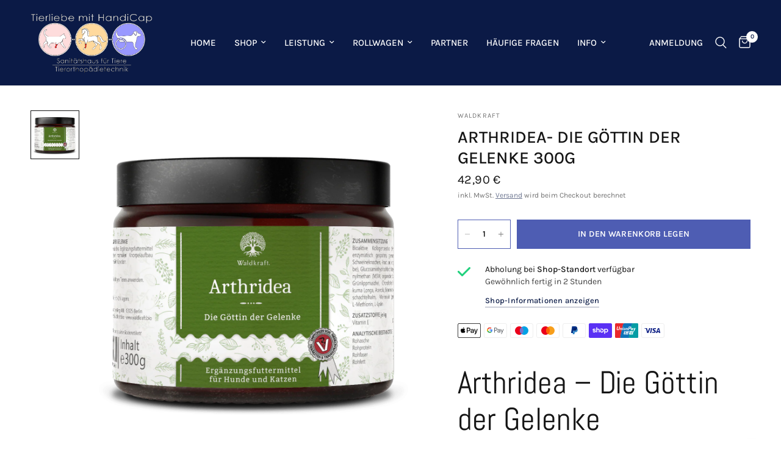

--- FILE ---
content_type: text/html; charset=utf-8
request_url: https://www.tierliebe-handicap.de/products/arthridea-die-gottin-der-gelenke-300g
body_size: 36559
content:
<!doctype html><html class="no-js" lang="de" dir="ltr">
<head>
  <!-- Shopify Scripts -->
  <script src='//www.tierliebe-handicap.de/cdn/shop/t/61/assets/easy_quote_sealapps.js?v=98344077847867873881766057997' defer='defer'></script>
  <script id='quote_product_variants' type='application/json'>
    [{"id":43398255444235,"title":"Default Title","option1":"Default Title","option2":null,"option3":null,"sku":"00011","requires_shipping":true,"taxable":true,"featured_image":null,"available":true,"name":"Arthridea- Die Göttin der Gelenke 300g","public_title":null,"options":["Default Title"],"price":4290,"weight":1100,"compare_at_price":null,"inventory_management":"shopify","barcode":"55444235","requires_selling_plan":false,"selling_plan_allocations":[]}]
  </script>
  <script id='quote_product_selected_or_first_available_variant' type='application/json'>
    {"id":43398255444235,"title":"Default Title","option1":"Default Title","option2":null,"option3":null,"sku":"00011","requires_shipping":true,"taxable":true,"featured_image":null,"available":true,"name":"Arthridea- Die Göttin der Gelenke 300g","public_title":null,"options":["Default Title"],"price":4290,"weight":1100,"compare_at_price":null,"inventory_management":"shopify","barcode":"55444235","requires_selling_plan":false,"selling_plan_allocations":[]}
  </script>
  <script id='quote_product_current_id' type='application/json'>
    7957842493707
  </script>

  <!-- Meta -->
  <meta charset="utf-8">
  <meta http-equiv="X-UA-Compatible" content="IE=edge,chrome=1">
  <meta name="viewport" content="width=device-width, initial-scale=1, maximum-scale=5, viewport-fit=cover">
  <meta name="theme-color" content="#ffffff">
  <link rel="canonical" href="https://www.tierliebe-handicap.de/products/arthridea-die-gottin-der-gelenke-300g">
  <link rel="preconnect" href="https://cdn.shopify.com" crossorigin>
  <link rel="preload" as="style" href="//www.tierliebe-handicap.de/cdn/shop/t/61/assets/app.css?v=132666050126184008891766057976">
<link rel="preload" as="style" href="//www.tierliebe-handicap.de/cdn/shop/t/61/assets/product.css?v=135342519366659511851766057977">
<link rel="preload" as="image" href="//www.tierliebe-handicap.de/cdn/shop/products/Arthridea-Hunde-und-Katzen-Mockup-a-ovsq.png?v=1652079281&width=375" imagesrcset="//www.tierliebe-handicap.de/cdn/shop/products/Arthridea-Hunde-und-Katzen-Mockup-a-ovsq.png?v=1652079281&width=375 375w,//www.tierliebe-handicap.de/cdn/shop/products/Arthridea-Hunde-und-Katzen-Mockup-a-ovsq.png?v=1652079281&width=640 640w,//www.tierliebe-handicap.de/cdn/shop/products/Arthridea-Hunde-und-Katzen-Mockup-a-ovsq.png?v=1652079281&width=960 960w,//www.tierliebe-handicap.de/cdn/shop/products/Arthridea-Hunde-und-Katzen-Mockup-a-ovsq.png?v=1652079281&width=1280 1280w" imagesizes="auto">




<link href="//www.tierliebe-handicap.de/cdn/shop/t/61/assets/animations.min.js?v=125778792411641688251766057976" as="script" rel="preload">

<link href="//www.tierliebe-handicap.de/cdn/shop/t/61/assets/header.js?v=53973329853117484881766057977" as="script" rel="preload">
<link href="//www.tierliebe-handicap.de/cdn/shop/t/61/assets/vendor.min.js?v=57769212839167613861766057978" as="script" rel="preload">
<link href="//www.tierliebe-handicap.de/cdn/shop/t/61/assets/app.js?v=39648928339787647271766057976" as="script" rel="preload">
<link href="//www.tierliebe-handicap.de/cdn/shop/t/61/assets/slideshow.js?v=171587361390105924931766057978" as="script" rel="preload">

<script>
window.lazySizesConfig = window.lazySizesConfig || {};
window.lazySizesConfig.expand = 250;
window.lazySizesConfig.loadMode = 1;
window.lazySizesConfig.loadHidden = false;
</script>


  <!-- Favicon für Browser (optimiert für Google Search) -->
  <!-- Klassisches Favicon -->
    <link rel="icon"
          type="image/png"
          sizes="32x32"
          href="//www.tierliebe-handicap.de/cdn/shop/files/favicon_96.png?v=1763894542&width=32">

    <!-- Wichtig für Google (mind. 48px, besser 96px) -->
    <link rel="icon"
          type="image/png"
          sizes="96x96"
          href="//www.tierliebe-handicap.de/cdn/shop/files/favicon_96.png?v=1763894542&width=96">

    <!-- Apple Touch Icon -->
    <link rel="apple-touch-icon"
          sizes="180x180"
          href="//www.tierliebe-handicap.de/cdn/shop/files/favicon_96.png?v=1763894542&width=180">

  <!-- Titel & Meta Description -->
  <title>
    Waldkraft Arthridea Gelenke 300g &ndash; Tierliebe mit HandiCap
  </title>
  
    <meta name="description" content="Arthridea – Die Göttin der Gelenke Arthridea basiert auf einem bewährten Wirkstoff-Trio aus Chondroitinsulfat, MSM und Glucosaminhydrochlorid. Arthridea ist zusätzlich mit neuen Naturkräften aus bioaktiven Kollagenpeptiden, Grünlippmuscheln und ausgewählten Pflanzenstoffen ausgestattet.">
  

  <!-- Fonts & Social Meta --><link rel="preconnect" href="https://fonts.shopifycdn.com" crossorigin>

<meta property="og:site_name" content="Tierliebe mit HandiCap">
<meta property="og:url" content="https://www.tierliebe-handicap.de/products/arthridea-die-gottin-der-gelenke-300g">
<meta property="og:title" content="Waldkraft Arthridea Gelenke 300g">
<meta property="og:type" content="product">
<meta property="og:description" content="Arthridea – Die Göttin der Gelenke Arthridea basiert auf einem bewährten Wirkstoff-Trio aus Chondroitinsulfat, MSM und Glucosaminhydrochlorid. Arthridea ist zusätzlich mit neuen Naturkräften aus bioaktiven Kollagenpeptiden, Grünlippmuscheln und ausgewählten Pflanzenstoffen ausgestattet."><meta property="og:image" content="http://www.tierliebe-handicap.de/cdn/shop/products/Arthridea-Hunde-und-Katzen-Mockup-a-ovsq.png?v=1652079281">
  <meta property="og:image:secure_url" content="https://www.tierliebe-handicap.de/cdn/shop/products/Arthridea-Hunde-und-Katzen-Mockup-a-ovsq.png?v=1652079281">
  <meta property="og:image:width" content="1200">
  <meta property="og:image:height" content="1200"><meta property="og:price:amount" content="42,90">
  <meta property="og:price:currency" content="EUR"><meta name="twitter:card" content="summary_large_image">
<meta name="twitter:title" content="Waldkraft Arthridea Gelenke 300g">
<meta name="twitter:description" content="Arthridea – Die Göttin der Gelenke Arthridea basiert auf einem bewährten Wirkstoff-Trio aus Chondroitinsulfat, MSM und Glucosaminhydrochlorid. Arthridea ist zusätzlich mit neuen Naturkräften aus bioaktiven Kollagenpeptiden, Grünlippmuscheln und ausgewählten Pflanzenstoffen ausgestattet.">

  <link href="//www.tierliebe-handicap.de/cdn/shop/t/61/assets/app.css?v=132666050126184008891766057976" rel="stylesheet" type="text/css" media="all" />
  <style data-shopify>
	@font-face {
  font-family: Karla;
  font-weight: 400;
  font-style: normal;
  font-display: swap;
  src: url("//www.tierliebe-handicap.de/cdn/fonts/karla/karla_n4.40497e07df527e6a50e58fb17ef1950c72f3e32c.woff2") format("woff2"),
       url("//www.tierliebe-handicap.de/cdn/fonts/karla/karla_n4.e9f6f9de321061073c6bfe03c28976ba8ce6ee18.woff") format("woff");
}

@font-face {
  font-family: Karla;
  font-weight: 500;
  font-style: normal;
  font-display: swap;
  src: url("//www.tierliebe-handicap.de/cdn/fonts/karla/karla_n5.0f2c50ba88af8c39d2756f2fc9dfccf18f808828.woff2") format("woff2"),
       url("//www.tierliebe-handicap.de/cdn/fonts/karla/karla_n5.88d3e57f788ee4a41fa11fc99b9881ce077acdc2.woff") format("woff");
}

@font-face {
  font-family: Karla;
  font-weight: 600;
  font-style: normal;
  font-display: swap;
  src: url("//www.tierliebe-handicap.de/cdn/fonts/karla/karla_n6.11d2ca9baa9358585c001bdea96cf4efec1c541a.woff2") format("woff2"),
       url("//www.tierliebe-handicap.de/cdn/fonts/karla/karla_n6.f61bdbc760ad3ce235abbf92fc104026b8312806.woff") format("woff");
}

@font-face {
  font-family: Karla;
  font-weight: 400;
  font-style: italic;
  font-display: swap;
  src: url("//www.tierliebe-handicap.de/cdn/fonts/karla/karla_i4.2086039c16bcc3a78a72a2f7b471e3c4a7f873a6.woff2") format("woff2"),
       url("//www.tierliebe-handicap.de/cdn/fonts/karla/karla_i4.7b9f59841a5960c16fa2a897a0716c8ebb183221.woff") format("woff");
}

@font-face {
  font-family: Karla;
  font-weight: 600;
  font-style: italic;
  font-display: swap;
  src: url("//www.tierliebe-handicap.de/cdn/fonts/karla/karla_i6.a7635423ab3dadf279bd83cab7821e04a762f0d7.woff2") format("woff2"),
       url("//www.tierliebe-handicap.de/cdn/fonts/karla/karla_i6.93523748a53c3e2305eb638d2279e8634a22c25f.woff") format("woff");
}


		@font-face {
  font-family: Abel;
  font-weight: 400;
  font-style: normal;
  font-display: swap;
  src: url("//www.tierliebe-handicap.de/cdn/fonts/abel/abel_n4.0254805ccf79872a96d53996a984f2b9039f9995.woff2") format("woff2"),
       url("//www.tierliebe-handicap.de/cdn/fonts/abel/abel_n4.635ebaebd760542724b79271de73bae7c2091173.woff") format("woff");
}

@font-face {
  font-family: Abel;
  font-weight: 400;
  font-style: normal;
  font-display: swap;
  src: url("//www.tierliebe-handicap.de/cdn/fonts/abel/abel_n4.0254805ccf79872a96d53996a984f2b9039f9995.woff2") format("woff2"),
       url("//www.tierliebe-handicap.de/cdn/fonts/abel/abel_n4.635ebaebd760542724b79271de73bae7c2091173.woff") format("woff");
}

h1,h2,h3,h4,h5,h6,
	.h1,.h2,.h3,.h4,.h5,.h6,
	.logolink.text-logo,
	.heading-font,
	.h1-xlarge,
	.h1-large,
	.customer-addresses .my-address .address-index {
		font-style: normal;
		font-weight: 400;
		font-family: Abel, sans-serif;
	}
	body,
	.body-font,
	.thb-product-detail .product-title {
		font-style: normal;
		font-weight: 400;
		font-family: Karla, sans-serif;
	}
	:root {
		--mobile-swipe-width: calc(90vw - 30px);
		--font-body-scale: 1.0;
		--font-body-line-height-scale: 1.0;
		--font-body-letter-spacing: 0.0em;
		--font-body-medium-weight: 500;
    --font-body-bold-weight: 600;
		--font-announcement-scale: 1.0;
		--font-heading-scale: 1.0;
		--font-heading-line-height-scale: 1.0;
		--font-heading-letter-spacing: 0.0em;
		--font-navigation-scale: 1.0;
		--navigation-item-spacing: 15px;
		--font-product-title-scale: 1.0;
		--font-product-title-line-height-scale: 1.0;
		--button-letter-spacing: 0.02em;
		--button-font-scale: 1.0;

		--bg-body: #ffffff;
		--bg-body-rgb: 255,255,255;
		--bg-body-darken: #f7f7f7;
		--payment-terms-background-color: #ffffff;
		--color-body: #151515;
		--color-body-rgb: 21,21,21;
		--color-accent: #0a1a46;
		--color-accent-rgb: 10,26,70;
		--color-border: #E2E2E2;
		--color-form-border: #dedede;
		--color-overlay-rgb: 0,0,0;

		--shopify-accelerated-checkout-button-block-size: 48px;
		--shopify-accelerated-checkout-inline-alignment: center;
		--shopify-accelerated-checkout-skeleton-animation-duration: 0.25s;

		--color-announcement-bar-text: #ffffff;
		--color-announcement-bar-bg: #4e5db3;

		--color-header-bg: #0b1a46;
		--color-header-bg-rgb: 11,26,70;
		--color-header-text: #ffffff;
		--color-header-text-rgb: 255,255,255;
		--color-header-links: #ffffff;
		--color-header-links-rgb: 255,255,255;
		--color-header-links-hover: #4e5db3;
		--color-header-icons: #ffffff;
		--color-header-border: #E2E2E2;

		--solid-button-background: #4e5db3;
		--solid-button-label: #ffffff;
		--outline-button-label: #4e5db3;
		--button-border-radius: 0px;
		--shopify-accelerated-checkout-button-border-radius: 0px;

		--color-price: #151515;
		--color-price-discounted: #ee3b45;
		--color-star: #FD9A52;
		--color-dots: #151515;

		--color-inventory-instock: #279A4B;
		--color-inventory-lowstock: #FB9E5B;

		--section-spacing-mobile: 50px;
		--section-spacing-desktop: 90px;

		--color-badge-text: #ffffff;
		--color-badge-sold-out: #939393;
		--color-badge-sale: #151515;
		
		--color-badge-preorder: #666666;
		--badge-corner-radius: 13px;

		--color-footer-text: #FFFFFF;
		--color-footer-text-rgb: 255,255,255;
		--color-footer-link: #FFFFFF;
		--color-footer-link-hover: #FFFFFF;
		--color-footer-border: #0a1a46;
		--color-footer-border-rgb: 10,26,70;
		--color-footer-bg: #0b1a46;
	}



</style>


  <!-- Shopify Theme JS -->
  <script>
    window.theme = window.theme || {};
    theme = {
      settings: {
        money_with_currency_format:"{{amount_with_comma_separator}} €",
        cart_drawer:true,
        product_id: 7957842493707
      },
      routes: {
        root_url: '/',
        cart_url: '/cart',
        cart_add_url: '/cart/add',
        search_url: '/search',
        cart_change_url: '/cart/change',
        cart_update_url: '/cart/update',
        cart_clear_url: '/cart/clear',
        predictive_search_url: '/search/suggest'
      },
      variantStrings: {
        addToCart: "In den Warenkorb legen",
        soldOut: "Ausverkauft",
        unavailable: "Nicht verfügbar",
        preOrder: "Vorbestellen"
      },
      strings: {
        requiresTerms: "Sie müssen den Verkaufsbedingungen zustimmen, um zur Kasse gehen zu können",
        shippingEstimatorNoResults: "Entschuldige, wir liefern leider niche an Deine Adresse.",
        shippingEstimatorOneResult: "Es gibt eine Versandklasse für Deine Adresse:",
        shippingEstimatorMultipleResults: "Es gibt mehrere Versandklassen für Deine Adresse:",
        shippingEstimatorError: "Ein oder mehrere Fehler sind beim Abrufen der Versandklassen aufgetreten:"
      }
    };
  </script>

  <script>window.performance && window.performance.mark && window.performance.mark('shopify.content_for_header.start');</script><meta name="google-site-verification" content="PUdGWW4LJtZdW7Xtud10L78TSON_uhe-zYwEwtisukY">
<meta name="facebook-domain-verification" content="72b7xwflhjufix0nbof20hwnmrzwh2">
<meta name="facebook-domain-verification" content="wno7v0jhx779vf4koqj3o1fzq5vlwb">
<meta id="shopify-digital-wallet" name="shopify-digital-wallet" content="/55234986041/digital_wallets/dialog">
<meta name="shopify-checkout-api-token" content="5fa4236e23a6be3df6ffd19b177d2093">
<meta id="in-context-paypal-metadata" data-shop-id="55234986041" data-venmo-supported="false" data-environment="production" data-locale="de_DE" data-paypal-v4="true" data-currency="EUR">
<link rel="alternate" type="application/json+oembed" href="https://www.tierliebe-handicap.de/products/arthridea-die-gottin-der-gelenke-300g.oembed">
<script async="async" src="/checkouts/internal/preloads.js?locale=de-DE"></script>
<link rel="preconnect" href="https://shop.app" crossorigin="anonymous">
<script async="async" src="https://shop.app/checkouts/internal/preloads.js?locale=de-DE&shop_id=55234986041" crossorigin="anonymous"></script>
<script id="apple-pay-shop-capabilities" type="application/json">{"shopId":55234986041,"countryCode":"DE","currencyCode":"EUR","merchantCapabilities":["supports3DS"],"merchantId":"gid:\/\/shopify\/Shop\/55234986041","merchantName":"Tierliebe mit HandiCap","requiredBillingContactFields":["postalAddress","email"],"requiredShippingContactFields":["postalAddress","email"],"shippingType":"shipping","supportedNetworks":["visa","maestro","masterCard"],"total":{"type":"pending","label":"Tierliebe mit HandiCap","amount":"1.00"},"shopifyPaymentsEnabled":true,"supportsSubscriptions":true}</script>
<script id="shopify-features" type="application/json">{"accessToken":"5fa4236e23a6be3df6ffd19b177d2093","betas":["rich-media-storefront-analytics"],"domain":"www.tierliebe-handicap.de","predictiveSearch":true,"shopId":55234986041,"locale":"de"}</script>
<script>var Shopify = Shopify || {};
Shopify.shop = "tierliebe-mit-handicap.myshopify.com";
Shopify.locale = "de";
Shopify.currency = {"active":"EUR","rate":"1.0"};
Shopify.country = "DE";
Shopify.theme = {"name":"Aktualisierte Kopie von Aktualisierte Kopie von...","id":180708671755,"schema_name":"Reformation","schema_version":"9.2.0","theme_store_id":1762,"role":"main"};
Shopify.theme.handle = "null";
Shopify.theme.style = {"id":null,"handle":null};
Shopify.cdnHost = "www.tierliebe-handicap.de/cdn";
Shopify.routes = Shopify.routes || {};
Shopify.routes.root = "/";</script>
<script type="module">!function(o){(o.Shopify=o.Shopify||{}).modules=!0}(window);</script>
<script>!function(o){function n(){var o=[];function n(){o.push(Array.prototype.slice.apply(arguments))}return n.q=o,n}var t=o.Shopify=o.Shopify||{};t.loadFeatures=n(),t.autoloadFeatures=n()}(window);</script>
<script>
  window.ShopifyPay = window.ShopifyPay || {};
  window.ShopifyPay.apiHost = "shop.app\/pay";
  window.ShopifyPay.redirectState = null;
</script>
<script id="shop-js-analytics" type="application/json">{"pageType":"product"}</script>
<script defer="defer" async type="module" src="//www.tierliebe-handicap.de/cdn/shopifycloud/shop-js/modules/v2/client.init-shop-cart-sync_BH0MO3MH.de.esm.js"></script>
<script defer="defer" async type="module" src="//www.tierliebe-handicap.de/cdn/shopifycloud/shop-js/modules/v2/chunk.common_BErAfWaM.esm.js"></script>
<script defer="defer" async type="module" src="//www.tierliebe-handicap.de/cdn/shopifycloud/shop-js/modules/v2/chunk.modal_DqzNaksh.esm.js"></script>
<script type="module">
  await import("//www.tierliebe-handicap.de/cdn/shopifycloud/shop-js/modules/v2/client.init-shop-cart-sync_BH0MO3MH.de.esm.js");
await import("//www.tierliebe-handicap.de/cdn/shopifycloud/shop-js/modules/v2/chunk.common_BErAfWaM.esm.js");
await import("//www.tierliebe-handicap.de/cdn/shopifycloud/shop-js/modules/v2/chunk.modal_DqzNaksh.esm.js");

  window.Shopify.SignInWithShop?.initShopCartSync?.({"fedCMEnabled":true,"windoidEnabled":true});

</script>
<script>
  window.Shopify = window.Shopify || {};
  if (!window.Shopify.featureAssets) window.Shopify.featureAssets = {};
  window.Shopify.featureAssets['shop-js'] = {"shop-cart-sync":["modules/v2/client.shop-cart-sync__0cGp0nR.de.esm.js","modules/v2/chunk.common_BErAfWaM.esm.js","modules/v2/chunk.modal_DqzNaksh.esm.js"],"init-fed-cm":["modules/v2/client.init-fed-cm_CM6VDTst.de.esm.js","modules/v2/chunk.common_BErAfWaM.esm.js","modules/v2/chunk.modal_DqzNaksh.esm.js"],"init-shop-email-lookup-coordinator":["modules/v2/client.init-shop-email-lookup-coordinator_CBMbWck_.de.esm.js","modules/v2/chunk.common_BErAfWaM.esm.js","modules/v2/chunk.modal_DqzNaksh.esm.js"],"init-windoid":["modules/v2/client.init-windoid_BLu1c52k.de.esm.js","modules/v2/chunk.common_BErAfWaM.esm.js","modules/v2/chunk.modal_DqzNaksh.esm.js"],"shop-button":["modules/v2/client.shop-button_CA8sgLdC.de.esm.js","modules/v2/chunk.common_BErAfWaM.esm.js","modules/v2/chunk.modal_DqzNaksh.esm.js"],"shop-cash-offers":["modules/v2/client.shop-cash-offers_CtGlpQVP.de.esm.js","modules/v2/chunk.common_BErAfWaM.esm.js","modules/v2/chunk.modal_DqzNaksh.esm.js"],"shop-toast-manager":["modules/v2/client.shop-toast-manager_uf2EYvu_.de.esm.js","modules/v2/chunk.common_BErAfWaM.esm.js","modules/v2/chunk.modal_DqzNaksh.esm.js"],"init-shop-cart-sync":["modules/v2/client.init-shop-cart-sync_BH0MO3MH.de.esm.js","modules/v2/chunk.common_BErAfWaM.esm.js","modules/v2/chunk.modal_DqzNaksh.esm.js"],"init-customer-accounts-sign-up":["modules/v2/client.init-customer-accounts-sign-up_GYoAbbBa.de.esm.js","modules/v2/client.shop-login-button_BwiwRr-G.de.esm.js","modules/v2/chunk.common_BErAfWaM.esm.js","modules/v2/chunk.modal_DqzNaksh.esm.js"],"pay-button":["modules/v2/client.pay-button_Fn8OU5F0.de.esm.js","modules/v2/chunk.common_BErAfWaM.esm.js","modules/v2/chunk.modal_DqzNaksh.esm.js"],"init-customer-accounts":["modules/v2/client.init-customer-accounts_hH0NE_bx.de.esm.js","modules/v2/client.shop-login-button_BwiwRr-G.de.esm.js","modules/v2/chunk.common_BErAfWaM.esm.js","modules/v2/chunk.modal_DqzNaksh.esm.js"],"avatar":["modules/v2/client.avatar_BTnouDA3.de.esm.js"],"init-shop-for-new-customer-accounts":["modules/v2/client.init-shop-for-new-customer-accounts_iGaU0q4U.de.esm.js","modules/v2/client.shop-login-button_BwiwRr-G.de.esm.js","modules/v2/chunk.common_BErAfWaM.esm.js","modules/v2/chunk.modal_DqzNaksh.esm.js"],"shop-follow-button":["modules/v2/client.shop-follow-button_DfZt4rU7.de.esm.js","modules/v2/chunk.common_BErAfWaM.esm.js","modules/v2/chunk.modal_DqzNaksh.esm.js"],"checkout-modal":["modules/v2/client.checkout-modal_BkbVv7me.de.esm.js","modules/v2/chunk.common_BErAfWaM.esm.js","modules/v2/chunk.modal_DqzNaksh.esm.js"],"shop-login-button":["modules/v2/client.shop-login-button_BwiwRr-G.de.esm.js","modules/v2/chunk.common_BErAfWaM.esm.js","modules/v2/chunk.modal_DqzNaksh.esm.js"],"lead-capture":["modules/v2/client.lead-capture_uTCHmOe0.de.esm.js","modules/v2/chunk.common_BErAfWaM.esm.js","modules/v2/chunk.modal_DqzNaksh.esm.js"],"shop-login":["modules/v2/client.shop-login_DZ2U4X68.de.esm.js","modules/v2/chunk.common_BErAfWaM.esm.js","modules/v2/chunk.modal_DqzNaksh.esm.js"],"payment-terms":["modules/v2/client.payment-terms_ARjsA2tN.de.esm.js","modules/v2/chunk.common_BErAfWaM.esm.js","modules/v2/chunk.modal_DqzNaksh.esm.js"]};
</script>
<script>(function() {
  var isLoaded = false;
  function asyncLoad() {
    if (isLoaded) return;
    isLoaded = true;
    var urls = ["https:\/\/myfaqprime.appspot.com\/bot\/bot-primelite.js?shop=tierliebe-mit-handicap.myshopify.com","https:\/\/gdprcdn.b-cdn.net\/js\/gdpr_cookie_consent.min.js?shop=tierliebe-mit-handicap.myshopify.com","https:\/\/cdn.autoketing.org\/sdk-cdn\/popup-fullsize\/dist\/popup-fullsize-embed.js?t1999=1675988770366470967\u0026shop=tierliebe-mit-handicap.myshopify.com","https:\/\/cdn.s3.pop-convert.com\/pcjs.production.min.js?unique_id=tierliebe-mit-handicap.myshopify.com\u0026shop=tierliebe-mit-handicap.myshopify.com","https:\/\/script.pop-convert.com\/new-micro\/production.pc.min.js?unique_id=tierliebe-mit-handicap.myshopify.com\u0026shop=tierliebe-mit-handicap.myshopify.com","https:\/\/admin.revenuehunt.com\/embed.js?shop=tierliebe-mit-handicap.myshopify.com","https:\/\/s3.eu-west-1.amazonaws.com\/production-klarna-il-shopify-osm\/0b7fe7c4a98ef8166eeafee767bc667686567a25\/tierliebe-mit-handicap.myshopify.com-1766058186208.js?shop=tierliebe-mit-handicap.myshopify.com"];
    for (var i = 0; i < urls.length; i++) {
      var s = document.createElement('script');
      s.type = 'text/javascript';
      s.async = true;
      s.src = urls[i];
      var x = document.getElementsByTagName('script')[0];
      x.parentNode.insertBefore(s, x);
    }
  };
  if(window.attachEvent) {
    window.attachEvent('onload', asyncLoad);
  } else {
    window.addEventListener('load', asyncLoad, false);
  }
})();</script>
<script id="__st">var __st={"a":55234986041,"offset":3600,"reqid":"d56687ff-a6ed-41fa-ac74-3b5e7d13fb5e-1770129415","pageurl":"www.tierliebe-handicap.de\/products\/arthridea-die-gottin-der-gelenke-300g","u":"4c772dac98f0","p":"product","rtyp":"product","rid":7957842493707};</script>
<script>window.ShopifyPaypalV4VisibilityTracking = true;</script>
<script id="captcha-bootstrap">!function(){'use strict';const t='contact',e='account',n='new_comment',o=[[t,t],['blogs',n],['comments',n],[t,'customer']],c=[[e,'customer_login'],[e,'guest_login'],[e,'recover_customer_password'],[e,'create_customer']],r=t=>t.map((([t,e])=>`form[action*='/${t}']:not([data-nocaptcha='true']) input[name='form_type'][value='${e}']`)).join(','),a=t=>()=>t?[...document.querySelectorAll(t)].map((t=>t.form)):[];function s(){const t=[...o],e=r(t);return a(e)}const i='password',u='form_key',d=['recaptcha-v3-token','g-recaptcha-response','h-captcha-response',i],f=()=>{try{return window.sessionStorage}catch{return}},m='__shopify_v',_=t=>t.elements[u];function p(t,e,n=!1){try{const o=window.sessionStorage,c=JSON.parse(o.getItem(e)),{data:r}=function(t){const{data:e,action:n}=t;return t[m]||n?{data:e,action:n}:{data:t,action:n}}(c);for(const[e,n]of Object.entries(r))t.elements[e]&&(t.elements[e].value=n);n&&o.removeItem(e)}catch(o){console.error('form repopulation failed',{error:o})}}const l='form_type',E='cptcha';function T(t){t.dataset[E]=!0}const w=window,h=w.document,L='Shopify',v='ce_forms',y='captcha';let A=!1;((t,e)=>{const n=(g='f06e6c50-85a8-45c8-87d0-21a2b65856fe',I='https://cdn.shopify.com/shopifycloud/storefront-forms-hcaptcha/ce_storefront_forms_captcha_hcaptcha.v1.5.2.iife.js',D={infoText:'Durch hCaptcha geschützt',privacyText:'Datenschutz',termsText:'Allgemeine Geschäftsbedingungen'},(t,e,n)=>{const o=w[L][v],c=o.bindForm;if(c)return c(t,g,e,D).then(n);var r;o.q.push([[t,g,e,D],n]),r=I,A||(h.body.append(Object.assign(h.createElement('script'),{id:'captcha-provider',async:!0,src:r})),A=!0)});var g,I,D;w[L]=w[L]||{},w[L][v]=w[L][v]||{},w[L][v].q=[],w[L][y]=w[L][y]||{},w[L][y].protect=function(t,e){n(t,void 0,e),T(t)},Object.freeze(w[L][y]),function(t,e,n,w,h,L){const[v,y,A,g]=function(t,e,n){const i=e?o:[],u=t?c:[],d=[...i,...u],f=r(d),m=r(i),_=r(d.filter((([t,e])=>n.includes(e))));return[a(f),a(m),a(_),s()]}(w,h,L),I=t=>{const e=t.target;return e instanceof HTMLFormElement?e:e&&e.form},D=t=>v().includes(t);t.addEventListener('submit',(t=>{const e=I(t);if(!e)return;const n=D(e)&&!e.dataset.hcaptchaBound&&!e.dataset.recaptchaBound,o=_(e),c=g().includes(e)&&(!o||!o.value);(n||c)&&t.preventDefault(),c&&!n&&(function(t){try{if(!f())return;!function(t){const e=f();if(!e)return;const n=_(t);if(!n)return;const o=n.value;o&&e.removeItem(o)}(t);const e=Array.from(Array(32),(()=>Math.random().toString(36)[2])).join('');!function(t,e){_(t)||t.append(Object.assign(document.createElement('input'),{type:'hidden',name:u})),t.elements[u].value=e}(t,e),function(t,e){const n=f();if(!n)return;const o=[...t.querySelectorAll(`input[type='${i}']`)].map((({name:t})=>t)),c=[...d,...o],r={};for(const[a,s]of new FormData(t).entries())c.includes(a)||(r[a]=s);n.setItem(e,JSON.stringify({[m]:1,action:t.action,data:r}))}(t,e)}catch(e){console.error('failed to persist form',e)}}(e),e.submit())}));const S=(t,e)=>{t&&!t.dataset[E]&&(n(t,e.some((e=>e===t))),T(t))};for(const o of['focusin','change'])t.addEventListener(o,(t=>{const e=I(t);D(e)&&S(e,y())}));const B=e.get('form_key'),M=e.get(l),P=B&&M;t.addEventListener('DOMContentLoaded',(()=>{const t=y();if(P)for(const e of t)e.elements[l].value===M&&p(e,B);[...new Set([...A(),...v().filter((t=>'true'===t.dataset.shopifyCaptcha))])].forEach((e=>S(e,t)))}))}(h,new URLSearchParams(w.location.search),n,t,e,['guest_login'])})(!0,!0)}();</script>
<script integrity="sha256-4kQ18oKyAcykRKYeNunJcIwy7WH5gtpwJnB7kiuLZ1E=" data-source-attribution="shopify.loadfeatures" defer="defer" src="//www.tierliebe-handicap.de/cdn/shopifycloud/storefront/assets/storefront/load_feature-a0a9edcb.js" crossorigin="anonymous"></script>
<script crossorigin="anonymous" defer="defer" src="//www.tierliebe-handicap.de/cdn/shopifycloud/storefront/assets/shopify_pay/storefront-65b4c6d7.js?v=20250812"></script>
<script data-source-attribution="shopify.dynamic_checkout.dynamic.init">var Shopify=Shopify||{};Shopify.PaymentButton=Shopify.PaymentButton||{isStorefrontPortableWallets:!0,init:function(){window.Shopify.PaymentButton.init=function(){};var t=document.createElement("script");t.src="https://www.tierliebe-handicap.de/cdn/shopifycloud/portable-wallets/latest/portable-wallets.de.js",t.type="module",document.head.appendChild(t)}};
</script>
<script data-source-attribution="shopify.dynamic_checkout.buyer_consent">
  function portableWalletsHideBuyerConsent(e){var t=document.getElementById("shopify-buyer-consent"),n=document.getElementById("shopify-subscription-policy-button");t&&n&&(t.classList.add("hidden"),t.setAttribute("aria-hidden","true"),n.removeEventListener("click",e))}function portableWalletsShowBuyerConsent(e){var t=document.getElementById("shopify-buyer-consent"),n=document.getElementById("shopify-subscription-policy-button");t&&n&&(t.classList.remove("hidden"),t.removeAttribute("aria-hidden"),n.addEventListener("click",e))}window.Shopify?.PaymentButton&&(window.Shopify.PaymentButton.hideBuyerConsent=portableWalletsHideBuyerConsent,window.Shopify.PaymentButton.showBuyerConsent=portableWalletsShowBuyerConsent);
</script>
<script data-source-attribution="shopify.dynamic_checkout.cart.bootstrap">document.addEventListener("DOMContentLoaded",(function(){function t(){return document.querySelector("shopify-accelerated-checkout-cart, shopify-accelerated-checkout")}if(t())Shopify.PaymentButton.init();else{new MutationObserver((function(e,n){t()&&(Shopify.PaymentButton.init(),n.disconnect())})).observe(document.body,{childList:!0,subtree:!0})}}));
</script>
<link id="shopify-accelerated-checkout-styles" rel="stylesheet" media="screen" href="https://www.tierliebe-handicap.de/cdn/shopifycloud/portable-wallets/latest/accelerated-checkout-backwards-compat.css" crossorigin="anonymous">
<style id="shopify-accelerated-checkout-cart">
        #shopify-buyer-consent {
  margin-top: 1em;
  display: inline-block;
  width: 100%;
}

#shopify-buyer-consent.hidden {
  display: none;
}

#shopify-subscription-policy-button {
  background: none;
  border: none;
  padding: 0;
  text-decoration: underline;
  font-size: inherit;
  cursor: pointer;
}

#shopify-subscription-policy-button::before {
  box-shadow: none;
}

      </style>

<script>window.performance && window.performance.mark && window.performance.mark('shopify.content_for_header.end');</script>
  <script>document.documentElement.className = document.documentElement.className.replace('no-js', 'js');</script>
  

  <!-- Google Rich Results / Structured Data Logo -->
  <script type="application/ld+json">
  {
    "@context": "https://schema.org",
    "@type": "Organization",
    "name": "Tierliebe mit HandiCap",
    "url": "https://www.tierliebe-handicap.de",
    "logo": "https://www.tierliebe-handicap.de/cdn/shop/files/logo-180.png"
  }
  </script>
<link href="https://monorail-edge.shopifysvc.com" rel="dns-prefetch">
<script>(function(){if ("sendBeacon" in navigator && "performance" in window) {try {var session_token_from_headers = performance.getEntriesByType('navigation')[0].serverTiming.find(x => x.name == '_s').description;} catch {var session_token_from_headers = undefined;}var session_cookie_matches = document.cookie.match(/_shopify_s=([^;]*)/);var session_token_from_cookie = session_cookie_matches && session_cookie_matches.length === 2 ? session_cookie_matches[1] : "";var session_token = session_token_from_headers || session_token_from_cookie || "";function handle_abandonment_event(e) {var entries = performance.getEntries().filter(function(entry) {return /monorail-edge.shopifysvc.com/.test(entry.name);});if (!window.abandonment_tracked && entries.length === 0) {window.abandonment_tracked = true;var currentMs = Date.now();var navigation_start = performance.timing.navigationStart;var payload = {shop_id: 55234986041,url: window.location.href,navigation_start,duration: currentMs - navigation_start,session_token,page_type: "product"};window.navigator.sendBeacon("https://monorail-edge.shopifysvc.com/v1/produce", JSON.stringify({schema_id: "online_store_buyer_site_abandonment/1.1",payload: payload,metadata: {event_created_at_ms: currentMs,event_sent_at_ms: currentMs}}));}}window.addEventListener('pagehide', handle_abandonment_event);}}());</script>
<script id="web-pixels-manager-setup">(function e(e,d,r,n,o){if(void 0===o&&(o={}),!Boolean(null===(a=null===(i=window.Shopify)||void 0===i?void 0:i.analytics)||void 0===a?void 0:a.replayQueue)){var i,a;window.Shopify=window.Shopify||{};var t=window.Shopify;t.analytics=t.analytics||{};var s=t.analytics;s.replayQueue=[],s.publish=function(e,d,r){return s.replayQueue.push([e,d,r]),!0};try{self.performance.mark("wpm:start")}catch(e){}var l=function(){var e={modern:/Edge?\/(1{2}[4-9]|1[2-9]\d|[2-9]\d{2}|\d{4,})\.\d+(\.\d+|)|Firefox\/(1{2}[4-9]|1[2-9]\d|[2-9]\d{2}|\d{4,})\.\d+(\.\d+|)|Chrom(ium|e)\/(9{2}|\d{3,})\.\d+(\.\d+|)|(Maci|X1{2}).+ Version\/(15\.\d+|(1[6-9]|[2-9]\d|\d{3,})\.\d+)([,.]\d+|)( \(\w+\)|)( Mobile\/\w+|) Safari\/|Chrome.+OPR\/(9{2}|\d{3,})\.\d+\.\d+|(CPU[ +]OS|iPhone[ +]OS|CPU[ +]iPhone|CPU IPhone OS|CPU iPad OS)[ +]+(15[._]\d+|(1[6-9]|[2-9]\d|\d{3,})[._]\d+)([._]\d+|)|Android:?[ /-](13[3-9]|1[4-9]\d|[2-9]\d{2}|\d{4,})(\.\d+|)(\.\d+|)|Android.+Firefox\/(13[5-9]|1[4-9]\d|[2-9]\d{2}|\d{4,})\.\d+(\.\d+|)|Android.+Chrom(ium|e)\/(13[3-9]|1[4-9]\d|[2-9]\d{2}|\d{4,})\.\d+(\.\d+|)|SamsungBrowser\/([2-9]\d|\d{3,})\.\d+/,legacy:/Edge?\/(1[6-9]|[2-9]\d|\d{3,})\.\d+(\.\d+|)|Firefox\/(5[4-9]|[6-9]\d|\d{3,})\.\d+(\.\d+|)|Chrom(ium|e)\/(5[1-9]|[6-9]\d|\d{3,})\.\d+(\.\d+|)([\d.]+$|.*Safari\/(?![\d.]+ Edge\/[\d.]+$))|(Maci|X1{2}).+ Version\/(10\.\d+|(1[1-9]|[2-9]\d|\d{3,})\.\d+)([,.]\d+|)( \(\w+\)|)( Mobile\/\w+|) Safari\/|Chrome.+OPR\/(3[89]|[4-9]\d|\d{3,})\.\d+\.\d+|(CPU[ +]OS|iPhone[ +]OS|CPU[ +]iPhone|CPU IPhone OS|CPU iPad OS)[ +]+(10[._]\d+|(1[1-9]|[2-9]\d|\d{3,})[._]\d+)([._]\d+|)|Android:?[ /-](13[3-9]|1[4-9]\d|[2-9]\d{2}|\d{4,})(\.\d+|)(\.\d+|)|Mobile Safari.+OPR\/([89]\d|\d{3,})\.\d+\.\d+|Android.+Firefox\/(13[5-9]|1[4-9]\d|[2-9]\d{2}|\d{4,})\.\d+(\.\d+|)|Android.+Chrom(ium|e)\/(13[3-9]|1[4-9]\d|[2-9]\d{2}|\d{4,})\.\d+(\.\d+|)|Android.+(UC? ?Browser|UCWEB|U3)[ /]?(15\.([5-9]|\d{2,})|(1[6-9]|[2-9]\d|\d{3,})\.\d+)\.\d+|SamsungBrowser\/(5\.\d+|([6-9]|\d{2,})\.\d+)|Android.+MQ{2}Browser\/(14(\.(9|\d{2,})|)|(1[5-9]|[2-9]\d|\d{3,})(\.\d+|))(\.\d+|)|K[Aa][Ii]OS\/(3\.\d+|([4-9]|\d{2,})\.\d+)(\.\d+|)/},d=e.modern,r=e.legacy,n=navigator.userAgent;return n.match(d)?"modern":n.match(r)?"legacy":"unknown"}(),u="modern"===l?"modern":"legacy",c=(null!=n?n:{modern:"",legacy:""})[u],f=function(e){return[e.baseUrl,"/wpm","/b",e.hashVersion,"modern"===e.buildTarget?"m":"l",".js"].join("")}({baseUrl:d,hashVersion:r,buildTarget:u}),m=function(e){var d=e.version,r=e.bundleTarget,n=e.surface,o=e.pageUrl,i=e.monorailEndpoint;return{emit:function(e){var a=e.status,t=e.errorMsg,s=(new Date).getTime(),l=JSON.stringify({metadata:{event_sent_at_ms:s},events:[{schema_id:"web_pixels_manager_load/3.1",payload:{version:d,bundle_target:r,page_url:o,status:a,surface:n,error_msg:t},metadata:{event_created_at_ms:s}}]});if(!i)return console&&console.warn&&console.warn("[Web Pixels Manager] No Monorail endpoint provided, skipping logging."),!1;try{return self.navigator.sendBeacon.bind(self.navigator)(i,l)}catch(e){}var u=new XMLHttpRequest;try{return u.open("POST",i,!0),u.setRequestHeader("Content-Type","text/plain"),u.send(l),!0}catch(e){return console&&console.warn&&console.warn("[Web Pixels Manager] Got an unhandled error while logging to Monorail."),!1}}}}({version:r,bundleTarget:l,surface:e.surface,pageUrl:self.location.href,monorailEndpoint:e.monorailEndpoint});try{o.browserTarget=l,function(e){var d=e.src,r=e.async,n=void 0===r||r,o=e.onload,i=e.onerror,a=e.sri,t=e.scriptDataAttributes,s=void 0===t?{}:t,l=document.createElement("script"),u=document.querySelector("head"),c=document.querySelector("body");if(l.async=n,l.src=d,a&&(l.integrity=a,l.crossOrigin="anonymous"),s)for(var f in s)if(Object.prototype.hasOwnProperty.call(s,f))try{l.dataset[f]=s[f]}catch(e){}if(o&&l.addEventListener("load",o),i&&l.addEventListener("error",i),u)u.appendChild(l);else{if(!c)throw new Error("Did not find a head or body element to append the script");c.appendChild(l)}}({src:f,async:!0,onload:function(){if(!function(){var e,d;return Boolean(null===(d=null===(e=window.Shopify)||void 0===e?void 0:e.analytics)||void 0===d?void 0:d.initialized)}()){var d=window.webPixelsManager.init(e)||void 0;if(d){var r=window.Shopify.analytics;r.replayQueue.forEach((function(e){var r=e[0],n=e[1],o=e[2];d.publishCustomEvent(r,n,o)})),r.replayQueue=[],r.publish=d.publishCustomEvent,r.visitor=d.visitor,r.initialized=!0}}},onerror:function(){return m.emit({status:"failed",errorMsg:"".concat(f," has failed to load")})},sri:function(e){var d=/^sha384-[A-Za-z0-9+/=]+$/;return"string"==typeof e&&d.test(e)}(c)?c:"",scriptDataAttributes:o}),m.emit({status:"loading"})}catch(e){m.emit({status:"failed",errorMsg:(null==e?void 0:e.message)||"Unknown error"})}}})({shopId: 55234986041,storefrontBaseUrl: "https://www.tierliebe-handicap.de",extensionsBaseUrl: "https://extensions.shopifycdn.com/cdn/shopifycloud/web-pixels-manager",monorailEndpoint: "https://monorail-edge.shopifysvc.com/unstable/produce_batch",surface: "storefront-renderer",enabledBetaFlags: ["2dca8a86"],webPixelsConfigList: [{"id":"931299595","configuration":"{\"config\":\"{\\\"google_tag_ids\\\":[\\\"AW-10813285982\\\",\\\"GT-MBT75DX\\\"],\\\"target_country\\\":\\\"DE\\\",\\\"gtag_events\\\":[{\\\"type\\\":\\\"begin_checkout\\\",\\\"action_label\\\":[\\\"G-LHMLZ5MRTL\\\",\\\"AW-10813285982\\\/q6VCCJj0q9kDEN7MlqQo\\\"]},{\\\"type\\\":\\\"search\\\",\\\"action_label\\\":[\\\"G-LHMLZ5MRTL\\\",\\\"AW-10813285982\\\/FQ9OCJv0q9kDEN7MlqQo\\\"]},{\\\"type\\\":\\\"view_item\\\",\\\"action_label\\\":[\\\"G-LHMLZ5MRTL\\\",\\\"AW-10813285982\\\/5G2nCJrzq9kDEN7MlqQo\\\",\\\"MC-68Q5Q27RFR\\\"]},{\\\"type\\\":\\\"purchase\\\",\\\"action_label\\\":[\\\"G-LHMLZ5MRTL\\\",\\\"AW-10813285982\\\/6bWpCJfzq9kDEN7MlqQo\\\",\\\"MC-68Q5Q27RFR\\\"]},{\\\"type\\\":\\\"page_view\\\",\\\"action_label\\\":[\\\"G-LHMLZ5MRTL\\\",\\\"AW-10813285982\\\/vDn_CJTzq9kDEN7MlqQo\\\",\\\"MC-68Q5Q27RFR\\\"]},{\\\"type\\\":\\\"add_payment_info\\\",\\\"action_label\\\":[\\\"G-LHMLZ5MRTL\\\",\\\"AW-10813285982\\\/m62qCJ70q9kDEN7MlqQo\\\"]},{\\\"type\\\":\\\"add_to_cart\\\",\\\"action_label\\\":[\\\"G-LHMLZ5MRTL\\\",\\\"AW-10813285982\\\/mWPRCJ3zq9kDEN7MlqQo\\\"]}],\\\"enable_monitoring_mode\\\":false}\"}","eventPayloadVersion":"v1","runtimeContext":"OPEN","scriptVersion":"b2a88bafab3e21179ed38636efcd8a93","type":"APP","apiClientId":1780363,"privacyPurposes":[],"dataSharingAdjustments":{"protectedCustomerApprovalScopes":["read_customer_address","read_customer_email","read_customer_name","read_customer_personal_data","read_customer_phone"]}},{"id":"242778379","configuration":"{\"pixel_id\":\"447198707220572\",\"pixel_type\":\"facebook_pixel\",\"metaapp_system_user_token\":\"-\"}","eventPayloadVersion":"v1","runtimeContext":"OPEN","scriptVersion":"ca16bc87fe92b6042fbaa3acc2fbdaa6","type":"APP","apiClientId":2329312,"privacyPurposes":["ANALYTICS","MARKETING","SALE_OF_DATA"],"dataSharingAdjustments":{"protectedCustomerApprovalScopes":["read_customer_address","read_customer_email","read_customer_name","read_customer_personal_data","read_customer_phone"]}},{"id":"shopify-app-pixel","configuration":"{}","eventPayloadVersion":"v1","runtimeContext":"STRICT","scriptVersion":"0450","apiClientId":"shopify-pixel","type":"APP","privacyPurposes":["ANALYTICS","MARKETING"]},{"id":"shopify-custom-pixel","eventPayloadVersion":"v1","runtimeContext":"LAX","scriptVersion":"0450","apiClientId":"shopify-pixel","type":"CUSTOM","privacyPurposes":["ANALYTICS","MARKETING"]}],isMerchantRequest: false,initData: {"shop":{"name":"Tierliebe mit HandiCap","paymentSettings":{"currencyCode":"EUR"},"myshopifyDomain":"tierliebe-mit-handicap.myshopify.com","countryCode":"DE","storefrontUrl":"https:\/\/www.tierliebe-handicap.de"},"customer":null,"cart":null,"checkout":null,"productVariants":[{"price":{"amount":42.9,"currencyCode":"EUR"},"product":{"title":"Arthridea- Die Göttin der Gelenke 300g","vendor":"Waldkraft","id":"7957842493707","untranslatedTitle":"Arthridea- Die Göttin der Gelenke 300g","url":"\/products\/arthridea-die-gottin-der-gelenke-300g","type":""},"id":"43398255444235","image":{"src":"\/\/www.tierliebe-handicap.de\/cdn\/shop\/products\/Arthridea-Hunde-und-Katzen-Mockup-a-ovsq.png?v=1652079281"},"sku":"00011","title":"Default Title","untranslatedTitle":"Default Title"}],"purchasingCompany":null},},"https://www.tierliebe-handicap.de/cdn","3918e4e0wbf3ac3cepc5707306mb02b36c6",{"modern":"","legacy":""},{"shopId":"55234986041","storefrontBaseUrl":"https:\/\/www.tierliebe-handicap.de","extensionBaseUrl":"https:\/\/extensions.shopifycdn.com\/cdn\/shopifycloud\/web-pixels-manager","surface":"storefront-renderer","enabledBetaFlags":"[\"2dca8a86\"]","isMerchantRequest":"false","hashVersion":"3918e4e0wbf3ac3cepc5707306mb02b36c6","publish":"custom","events":"[[\"page_viewed\",{}],[\"product_viewed\",{\"productVariant\":{\"price\":{\"amount\":42.9,\"currencyCode\":\"EUR\"},\"product\":{\"title\":\"Arthridea- Die Göttin der Gelenke 300g\",\"vendor\":\"Waldkraft\",\"id\":\"7957842493707\",\"untranslatedTitle\":\"Arthridea- Die Göttin der Gelenke 300g\",\"url\":\"\/products\/arthridea-die-gottin-der-gelenke-300g\",\"type\":\"\"},\"id\":\"43398255444235\",\"image\":{\"src\":\"\/\/www.tierliebe-handicap.de\/cdn\/shop\/products\/Arthridea-Hunde-und-Katzen-Mockup-a-ovsq.png?v=1652079281\"},\"sku\":\"00011\",\"title\":\"Default Title\",\"untranslatedTitle\":\"Default Title\"}}]]"});</script><script>
  window.ShopifyAnalytics = window.ShopifyAnalytics || {};
  window.ShopifyAnalytics.meta = window.ShopifyAnalytics.meta || {};
  window.ShopifyAnalytics.meta.currency = 'EUR';
  var meta = {"product":{"id":7957842493707,"gid":"gid:\/\/shopify\/Product\/7957842493707","vendor":"Waldkraft","type":"","handle":"arthridea-die-gottin-der-gelenke-300g","variants":[{"id":43398255444235,"price":4290,"name":"Arthridea- Die Göttin der Gelenke 300g","public_title":null,"sku":"00011"}],"remote":false},"page":{"pageType":"product","resourceType":"product","resourceId":7957842493707,"requestId":"d56687ff-a6ed-41fa-ac74-3b5e7d13fb5e-1770129415"}};
  for (var attr in meta) {
    window.ShopifyAnalytics.meta[attr] = meta[attr];
  }
</script>
<script class="analytics">
  (function () {
    var customDocumentWrite = function(content) {
      var jquery = null;

      if (window.jQuery) {
        jquery = window.jQuery;
      } else if (window.Checkout && window.Checkout.$) {
        jquery = window.Checkout.$;
      }

      if (jquery) {
        jquery('body').append(content);
      }
    };

    var hasLoggedConversion = function(token) {
      if (token) {
        return document.cookie.indexOf('loggedConversion=' + token) !== -1;
      }
      return false;
    }

    var setCookieIfConversion = function(token) {
      if (token) {
        var twoMonthsFromNow = new Date(Date.now());
        twoMonthsFromNow.setMonth(twoMonthsFromNow.getMonth() + 2);

        document.cookie = 'loggedConversion=' + token + '; expires=' + twoMonthsFromNow;
      }
    }

    var trekkie = window.ShopifyAnalytics.lib = window.trekkie = window.trekkie || [];
    if (trekkie.integrations) {
      return;
    }
    trekkie.methods = [
      'identify',
      'page',
      'ready',
      'track',
      'trackForm',
      'trackLink'
    ];
    trekkie.factory = function(method) {
      return function() {
        var args = Array.prototype.slice.call(arguments);
        args.unshift(method);
        trekkie.push(args);
        return trekkie;
      };
    };
    for (var i = 0; i < trekkie.methods.length; i++) {
      var key = trekkie.methods[i];
      trekkie[key] = trekkie.factory(key);
    }
    trekkie.load = function(config) {
      trekkie.config = config || {};
      trekkie.config.initialDocumentCookie = document.cookie;
      var first = document.getElementsByTagName('script')[0];
      var script = document.createElement('script');
      script.type = 'text/javascript';
      script.onerror = function(e) {
        var scriptFallback = document.createElement('script');
        scriptFallback.type = 'text/javascript';
        scriptFallback.onerror = function(error) {
                var Monorail = {
      produce: function produce(monorailDomain, schemaId, payload) {
        var currentMs = new Date().getTime();
        var event = {
          schema_id: schemaId,
          payload: payload,
          metadata: {
            event_created_at_ms: currentMs,
            event_sent_at_ms: currentMs
          }
        };
        return Monorail.sendRequest("https://" + monorailDomain + "/v1/produce", JSON.stringify(event));
      },
      sendRequest: function sendRequest(endpointUrl, payload) {
        // Try the sendBeacon API
        if (window && window.navigator && typeof window.navigator.sendBeacon === 'function' && typeof window.Blob === 'function' && !Monorail.isIos12()) {
          var blobData = new window.Blob([payload], {
            type: 'text/plain'
          });

          if (window.navigator.sendBeacon(endpointUrl, blobData)) {
            return true;
          } // sendBeacon was not successful

        } // XHR beacon

        var xhr = new XMLHttpRequest();

        try {
          xhr.open('POST', endpointUrl);
          xhr.setRequestHeader('Content-Type', 'text/plain');
          xhr.send(payload);
        } catch (e) {
          console.log(e);
        }

        return false;
      },
      isIos12: function isIos12() {
        return window.navigator.userAgent.lastIndexOf('iPhone; CPU iPhone OS 12_') !== -1 || window.navigator.userAgent.lastIndexOf('iPad; CPU OS 12_') !== -1;
      }
    };
    Monorail.produce('monorail-edge.shopifysvc.com',
      'trekkie_storefront_load_errors/1.1',
      {shop_id: 55234986041,
      theme_id: 180708671755,
      app_name: "storefront",
      context_url: window.location.href,
      source_url: "//www.tierliebe-handicap.de/cdn/s/trekkie.storefront.79098466c851f41c92951ae7d219bd75d823e9dd.min.js"});

        };
        scriptFallback.async = true;
        scriptFallback.src = '//www.tierliebe-handicap.de/cdn/s/trekkie.storefront.79098466c851f41c92951ae7d219bd75d823e9dd.min.js';
        first.parentNode.insertBefore(scriptFallback, first);
      };
      script.async = true;
      script.src = '//www.tierliebe-handicap.de/cdn/s/trekkie.storefront.79098466c851f41c92951ae7d219bd75d823e9dd.min.js';
      first.parentNode.insertBefore(script, first);
    };
    trekkie.load(
      {"Trekkie":{"appName":"storefront","development":false,"defaultAttributes":{"shopId":55234986041,"isMerchantRequest":null,"themeId":180708671755,"themeCityHash":"12002879560738604326","contentLanguage":"de","currency":"EUR","eventMetadataId":"13543a0c-bdf7-4a8b-8e00-afe067de4309"},"isServerSideCookieWritingEnabled":true,"monorailRegion":"shop_domain","enabledBetaFlags":["65f19447","b5387b81"]},"Session Attribution":{},"S2S":{"facebookCapiEnabled":true,"source":"trekkie-storefront-renderer","apiClientId":580111}}
    );

    var loaded = false;
    trekkie.ready(function() {
      if (loaded) return;
      loaded = true;

      window.ShopifyAnalytics.lib = window.trekkie;

      var originalDocumentWrite = document.write;
      document.write = customDocumentWrite;
      try { window.ShopifyAnalytics.merchantGoogleAnalytics.call(this); } catch(error) {};
      document.write = originalDocumentWrite;

      window.ShopifyAnalytics.lib.page(null,{"pageType":"product","resourceType":"product","resourceId":7957842493707,"requestId":"d56687ff-a6ed-41fa-ac74-3b5e7d13fb5e-1770129415","shopifyEmitted":true});

      var match = window.location.pathname.match(/checkouts\/(.+)\/(thank_you|post_purchase)/)
      var token = match? match[1]: undefined;
      if (!hasLoggedConversion(token)) {
        setCookieIfConversion(token);
        window.ShopifyAnalytics.lib.track("Viewed Product",{"currency":"EUR","variantId":43398255444235,"productId":7957842493707,"productGid":"gid:\/\/shopify\/Product\/7957842493707","name":"Arthridea- Die Göttin der Gelenke 300g","price":"42.90","sku":"00011","brand":"Waldkraft","variant":null,"category":"","nonInteraction":true,"remote":false},undefined,undefined,{"shopifyEmitted":true});
      window.ShopifyAnalytics.lib.track("monorail:\/\/trekkie_storefront_viewed_product\/1.1",{"currency":"EUR","variantId":43398255444235,"productId":7957842493707,"productGid":"gid:\/\/shopify\/Product\/7957842493707","name":"Arthridea- Die Göttin der Gelenke 300g","price":"42.90","sku":"00011","brand":"Waldkraft","variant":null,"category":"","nonInteraction":true,"remote":false,"referer":"https:\/\/www.tierliebe-handicap.de\/products\/arthridea-die-gottin-der-gelenke-300g"});
      }
    });


        var eventsListenerScript = document.createElement('script');
        eventsListenerScript.async = true;
        eventsListenerScript.src = "//www.tierliebe-handicap.de/cdn/shopifycloud/storefront/assets/shop_events_listener-3da45d37.js";
        document.getElementsByTagName('head')[0].appendChild(eventsListenerScript);

})();</script>
  <script>
  if (!window.ga || (window.ga && typeof window.ga !== 'function')) {
    window.ga = function ga() {
      (window.ga.q = window.ga.q || []).push(arguments);
      if (window.Shopify && window.Shopify.analytics && typeof window.Shopify.analytics.publish === 'function') {
        window.Shopify.analytics.publish("ga_stub_called", {}, {sendTo: "google_osp_migration"});
      }
      console.error("Shopify's Google Analytics stub called with:", Array.from(arguments), "\nSee https://help.shopify.com/manual/promoting-marketing/pixels/pixel-migration#google for more information.");
    };
    if (window.Shopify && window.Shopify.analytics && typeof window.Shopify.analytics.publish === 'function') {
      window.Shopify.analytics.publish("ga_stub_initialized", {}, {sendTo: "google_osp_migration"});
    }
  }
</script>
<script
  defer
  src="https://www.tierliebe-handicap.de/cdn/shopifycloud/perf-kit/shopify-perf-kit-3.1.0.min.js"
  data-application="storefront-renderer"
  data-shop-id="55234986041"
  data-render-region="gcp-us-east1"
  data-page-type="product"
  data-theme-instance-id="180708671755"
  data-theme-name="Reformation"
  data-theme-version="9.2.0"
  data-monorail-region="shop_domain"
  data-resource-timing-sampling-rate="10"
  data-shs="true"
  data-shs-beacon="true"
  data-shs-export-with-fetch="true"
  data-shs-logs-sample-rate="1"
  data-shs-beacon-endpoint="https://www.tierliebe-handicap.de/api/collect"
></script>
</head>

<body class="animations-true button-uppercase-true navigation-uppercase-true product-card-spacing-large product-title-uppercase-true template-product template-product">
	<a class="screen-reader-shortcut" href="#main-content">Direkt zum Inhalt</a>
	<div id="wrapper"><!-- BEGIN sections: header-group -->
<div id="shopify-section-sections--25345000866059__header" class="shopify-section shopify-section-group-header-group header-section"><theme-header id="header" class="header style1 header--shadow-small transparent--false transparent-border--true "><div class="row expanded">
		<div class="small-12 columns"><div class="thb-header-mobile-left">
	<details class="mobile-toggle-wrapper">
	<summary class="mobile-toggle">
		<span></span>
		<span></span>
		<span></span>
	</summary><nav id="mobile-menu" class="mobile-menu-drawer" role="dialog" tabindex="-1">
	<div class="mobile-menu-drawer--inner"><ul class="mobile-menu"><li><a href="/" title="Home" class="link-container">Home</a></li><li><details class="link-container">
							<summary class="parent-link">Shop<span class="link-forward">
<svg width="14" height="10" viewBox="0 0 14 10" fill="none" xmlns="http://www.w3.org/2000/svg">
<path d="M1 5H7.08889H13.1778M13.1778 5L9.17778 1M13.1778 5L9.17778 9" stroke="var(--color-accent)" stroke-width="1.1" stroke-linecap="round" stroke-linejoin="round"/>
</svg>
</span></summary>
							<ul class="sub-menu">
								<li class="parent-link-back">
									<button class="parent-link-back--button"><span>
<svg width="14" height="10" viewBox="0 0 14 10" fill="none" xmlns="http://www.w3.org/2000/svg">
<path d="M13.1778 5H7.08891H1.00002M1.00002 5L5.00002 1M1.00002 5L5.00002 9" stroke="var(--color-accent)" stroke-width="1.1" stroke-linecap="round" stroke-linejoin="round"/>
</svg>
</span> Shop</button>
								</li><li><details class="link-container">
											<summary class="parent-link">Hund
<span class="link-forward">
<svg width="14" height="10" viewBox="0 0 14 10" fill="none" xmlns="http://www.w3.org/2000/svg">
<path d="M1 5H7.08889H13.1778M13.1778 5L9.17778 1M13.1778 5L9.17778 9" stroke="var(--color-accent)" stroke-width="1.1" stroke-linecap="round" stroke-linejoin="round"/>
</svg>
</span>
											</summary>
											<ul class="sub-menu" tabindex="-1">
												<li class="parent-link-back">
													<button class="parent-link-back--button"><span>
<svg width="14" height="10" viewBox="0 0 14 10" fill="none" xmlns="http://www.w3.org/2000/svg">
<path d="M13.1778 5H7.08891H1.00002M1.00002 5L5.00002 1M1.00002 5L5.00002 9" stroke="var(--color-accent)" stroke-width="1.1" stroke-linecap="round" stroke-linejoin="round"/>
</svg>
</span> Hund</button>
												</li><li>
														<a href="/collections/geschirre" title="Geschirre" class="link-container" role="menuitem">Geschirre </a>
													</li><li>
														<a href="/collections/bandagen_fuer_hunde" title="Bandagen" class="link-container" role="menuitem">Bandagen </a>
													</li><li>
														<a href="/collections/hund-hebe-und-gehhilfe" title="Hebe- und Gehhilfe" class="link-container" role="menuitem">Hebe- und Gehhilfe </a>
													</li><li>
														<a href="/collections/hunde-nahrungszusatz" title="Nahrungsergänzung" class="link-container" role="menuitem">Nahrungsergänzung </a>
													</li><li>
														<a href="/collections/hund-pflegeprodukte" title="Pflegeprodukte" class="link-container" role="menuitem">Pflegeprodukte </a>
													</li><li>
														<a href="/collections/hund-pfotenschutz" title="Pfotenschutz" class="link-container" role="menuitem">Pfotenschutz </a>
													</li><li>
														<a href="/collections/hund-rollwagen" title="Rollwagen" class="link-container" role="menuitem">Rollwagen </a>
													</li><li>
														<a href="/collections/hunde-schlafplatz" title="Schlafplätze" class="link-container" role="menuitem">Schlafplätze </a>
													</li><li>
														<a href="/collections/hunde-zubehor" title="Zubehör" class="link-container" role="menuitem">Zubehör </a>
													</li></ul>
										</details></li><li><details class="link-container">
											<summary class="parent-link">Katze
<span class="link-forward">
<svg width="14" height="10" viewBox="0 0 14 10" fill="none" xmlns="http://www.w3.org/2000/svg">
<path d="M1 5H7.08889H13.1778M13.1778 5L9.17778 1M13.1778 5L9.17778 9" stroke="var(--color-accent)" stroke-width="1.1" stroke-linecap="round" stroke-linejoin="round"/>
</svg>
</span>
											</summary>
											<ul class="sub-menu" tabindex="-1">
												<li class="parent-link-back">
													<button class="parent-link-back--button"><span>
<svg width="14" height="10" viewBox="0 0 14 10" fill="none" xmlns="http://www.w3.org/2000/svg">
<path d="M13.1778 5H7.08891H1.00002M1.00002 5L5.00002 1M1.00002 5L5.00002 9" stroke="var(--color-accent)" stroke-width="1.1" stroke-linecap="round" stroke-linejoin="round"/>
</svg>
</span> Katze</button>
												</li><li>
														<a href="/collections/katzenbandagen" title="Bandagen" class="link-container" role="menuitem">Bandagen </a>
													</li><li>
														<a href="/collections/katze-hebe-und-gehhilfe" title="Hebe- und Gehhilfe" class="link-container" role="menuitem">Hebe- und Gehhilfe </a>
													</li><li>
														<a href="/collections/katze-nahrungszusatz" title="Nahrungsergänzung" class="link-container" role="menuitem">Nahrungsergänzung </a>
													</li><li>
														<a href="/collections/katze-pflegeprodukte" title="Pflegeprodukte" class="link-container" role="menuitem">Pflegeprodukte </a>
													</li><li>
														<a href="/collections/katzen-pfotenschutz" title="Pfotenschutz" class="link-container" role="menuitem">Pfotenschutz </a>
													</li><li>
														<a href="/collections/katze-rollwagen" title="Rollwagen" class="link-container" role="menuitem">Rollwagen </a>
													</li><li>
														<a href="/collections/katzen-zubehor" title="Zubehör" class="link-container" role="menuitem">Zubehör </a>
													</li></ul>
										</details></li><li><details class="link-container">
											<summary class="parent-link">Pferd
<span class="link-forward">
<svg width="14" height="10" viewBox="0 0 14 10" fill="none" xmlns="http://www.w3.org/2000/svg">
<path d="M1 5H7.08889H13.1778M13.1778 5L9.17778 1M13.1778 5L9.17778 9" stroke="var(--color-accent)" stroke-width="1.1" stroke-linecap="round" stroke-linejoin="round"/>
</svg>
</span>
											</summary>
											<ul class="sub-menu" tabindex="-1">
												<li class="parent-link-back">
													<button class="parent-link-back--button"><span>
<svg width="14" height="10" viewBox="0 0 14 10" fill="none" xmlns="http://www.w3.org/2000/svg">
<path d="M13.1778 5H7.08891H1.00002M1.00002 5L5.00002 1M1.00002 5L5.00002 9" stroke="var(--color-accent)" stroke-width="1.1" stroke-linecap="round" stroke-linejoin="round"/>
</svg>
</span> Pferd</button>
												</li><li>
														<a href="/collections/pferdebandagen" title="Bandagen Pferd" class="link-container" role="menuitem">Bandagen Pferd </a>
													</li><li>
														<a href="/collections/pferde-pflegeprodukte" title="Pflegeprodukte" class="link-container" role="menuitem">Pflegeprodukte </a>
													</li><li>
														<a href="/collections/pferd-nahrungserganzung" title="Nahrungsergänzung" class="link-container" role="menuitem">Nahrungsergänzung </a>
													</li><li>
														<a href="/pages/kompressionsbandagen" title="Kompressionsbandagen" class="link-container" role="menuitem">Kompressionsbandagen </a>
													</li><li>
														<a href="/collections/pferde-zubehor" title="Zubehör" class="link-container" role="menuitem">Zubehör </a>
													</li></ul>
										</details></li><li><a href="/collections/kauartikel-und-leckerli" title="Kauartikel &amp; Leckerli" class="link-container">Kauartikel & Leckerli</a></li></ul>
						</details></li><li><details class="link-container">
							<summary class="parent-link">Leistung<span class="link-forward">
<svg width="14" height="10" viewBox="0 0 14 10" fill="none" xmlns="http://www.w3.org/2000/svg">
<path d="M1 5H7.08889H13.1778M13.1778 5L9.17778 1M13.1778 5L9.17778 9" stroke="var(--color-accent)" stroke-width="1.1" stroke-linecap="round" stroke-linejoin="round"/>
</svg>
</span></summary>
							<ul class="sub-menu">
								<li class="parent-link-back">
									<button class="parent-link-back--button"><span>
<svg width="14" height="10" viewBox="0 0 14 10" fill="none" xmlns="http://www.w3.org/2000/svg">
<path d="M13.1778 5H7.08891H1.00002M1.00002 5L5.00002 1M1.00002 5L5.00002 9" stroke="var(--color-accent)" stroke-width="1.1" stroke-linecap="round" stroke-linejoin="round"/>
</svg>
</span> Leistung</button>
								</li><li><a href="/pages/orthese" title="Orthesen" class="link-container">Orthesen</a></li><li><details class="link-container">
											<summary class="parent-link">Bandagen
<span class="link-forward">
<svg width="14" height="10" viewBox="0 0 14 10" fill="none" xmlns="http://www.w3.org/2000/svg">
<path d="M1 5H7.08889H13.1778M13.1778 5L9.17778 1M13.1778 5L9.17778 9" stroke="var(--color-accent)" stroke-width="1.1" stroke-linecap="round" stroke-linejoin="round"/>
</svg>
</span>
											</summary>
											<ul class="sub-menu" tabindex="-1">
												<li class="parent-link-back">
													<button class="parent-link-back--button"><span>
<svg width="14" height="10" viewBox="0 0 14 10" fill="none" xmlns="http://www.w3.org/2000/svg">
<path d="M13.1778 5H7.08891H1.00002M1.00002 5L5.00002 1M1.00002 5L5.00002 9" stroke="var(--color-accent)" stroke-width="1.1" stroke-linecap="round" stroke-linejoin="round"/>
</svg>
</span> Bandagen</button>
												</li><li>
														<a href="/pages/bandage" title="Individuelle Bandage" class="link-container" role="menuitem">Individuelle Bandage </a>
													</li><li>
														<a href="/collections/bandagen_fuer_hunde" title="Vorkonfektionierte Bandagen" class="link-container" role="menuitem">Vorkonfektionierte Bandagen </a>
													</li></ul>
										</details></li><li><a href="/pages/prothese" title="Teilprothesen" class="link-container">Teilprothesen</a></li><li><a href="/pages/vollprothese" title="Vollprothese" class="link-container">Vollprothese</a></li><li><a href="/pages/carts" title="Carts/Frontrolli" class="link-container">Carts/Frontrolli</a></li><li><a href="/pages/pfotenschutz" title="Pfotenschutz" class="link-container">Pfotenschutz</a></li></ul>
						</details></li><li><details class="link-container">
							<summary class="parent-link">Rollwagen<span class="link-forward">
<svg width="14" height="10" viewBox="0 0 14 10" fill="none" xmlns="http://www.w3.org/2000/svg">
<path d="M1 5H7.08889H13.1778M13.1778 5L9.17778 1M13.1778 5L9.17778 9" stroke="var(--color-accent)" stroke-width="1.1" stroke-linecap="round" stroke-linejoin="round"/>
</svg>
</span></summary>
							<ul class="sub-menu">
								<li class="parent-link-back">
									<button class="parent-link-back--button"><span>
<svg width="14" height="10" viewBox="0 0 14 10" fill="none" xmlns="http://www.w3.org/2000/svg">
<path d="M13.1778 5H7.08891H1.00002M1.00002 5L5.00002 1M1.00002 5L5.00002 9" stroke="var(--color-accent)" stroke-width="1.1" stroke-linecap="round" stroke-linejoin="round"/>
</svg>
</span> Rollwagen</button>
								</li><li><a href="/pages/messanleitung-rolli" title="Messanleitung" class="link-container">Messanleitung</a></li><li><a href="/collections/hund-rollwagen" title="Rollwagen &quot;klein bis groß&quot;" class="link-container">Rollwagen "klein bis groß"</a></li><li><a href="/collections/quad" title="Quad - Vierrad" class="link-container">Quad - Vierrad</a></li><li><a href="/collections/geschirre-fuer-walkin-wheels" title="Geschirr" class="link-container">Geschirr</a></li><li><a href="/collections/sitzflaeche-fuer-walkin-wheels" title="Sitzfläche &amp; Zusatz" class="link-container">Sitzfläche & Zusatz</a></li><li><a href="/collections/ersatzteile-fuer-walkin-wheels" title="Ersatzteile" class="link-container">Ersatzteile</a></li><li><a href="/pages/rollwagen-mieten" title="Rollwagen mieten" class="link-container">Rollwagen mieten</a></li></ul>
						</details></li><li><a href="/pages/partner" title="Partner" class="link-container">Partner</a></li><li><a href="/pages/faqs" title="Häufige Fragen" class="link-container">Häufige Fragen</a></li><li><details class="link-container">
							<summary class="parent-link">Info<span class="link-forward">
<svg width="14" height="10" viewBox="0 0 14 10" fill="none" xmlns="http://www.w3.org/2000/svg">
<path d="M1 5H7.08889H13.1778M13.1778 5L9.17778 1M13.1778 5L9.17778 9" stroke="var(--color-accent)" stroke-width="1.1" stroke-linecap="round" stroke-linejoin="round"/>
</svg>
</span></summary>
							<ul class="sub-menu">
								<li class="parent-link-back">
									<button class="parent-link-back--button"><span>
<svg width="14" height="10" viewBox="0 0 14 10" fill="none" xmlns="http://www.w3.org/2000/svg">
<path d="M13.1778 5H7.08891H1.00002M1.00002 5L5.00002 1M1.00002 5L5.00002 9" stroke="var(--color-accent)" stroke-width="1.1" stroke-linecap="round" stroke-linejoin="round"/>
</svg>
</span> Info</button>
								</li><li><a href="/pages/diagnosen" title="Radgeber" class="link-container">Radgeber</a></li><li><a href="/pages/contact" title="Kontakt" class="link-container">Kontakt</a></li><li><details class="link-container">
											<summary class="parent-link">Leistungen
<span class="link-forward">
<svg width="14" height="10" viewBox="0 0 14 10" fill="none" xmlns="http://www.w3.org/2000/svg">
<path d="M1 5H7.08889H13.1778M13.1778 5L9.17778 1M13.1778 5L9.17778 9" stroke="var(--color-accent)" stroke-width="1.1" stroke-linecap="round" stroke-linejoin="round"/>
</svg>
</span>
											</summary>
											<ul class="sub-menu" tabindex="-1">
												<li class="parent-link-back">
													<button class="parent-link-back--button"><span>
<svg width="14" height="10" viewBox="0 0 14 10" fill="none" xmlns="http://www.w3.org/2000/svg">
<path d="M13.1778 5H7.08891H1.00002M1.00002 5L5.00002 1M1.00002 5L5.00002 9" stroke="var(--color-accent)" stroke-width="1.1" stroke-linecap="round" stroke-linejoin="round"/>
</svg>
</span> Leistungen</button>
												</li><li>
														<a href="/pages/fachbereiche" title="Leistungsübersicht" class="link-container" role="menuitem">Leistungsübersicht </a>
													</li><li>
														<a href="/pages/individualversorgung" title="Individualversorgung" class="link-container" role="menuitem">Individualversorgung </a>
													</li><li>
														<a href="/pages/rollwagen-mieten" title="Rollwagen Mieten" class="link-container" role="menuitem">Rollwagen Mieten </a>
													</li><li>
														<a href="/pages/vollprothese" title="Vollprothese" class="link-container" role="menuitem">Vollprothese </a>
													</li><li>
														<a href="/pages/orthese" title="Orthesen" class="link-container" role="menuitem">Orthesen </a>
													</li><li>
														<a href="/pages/prothese" title="Prothesen" class="link-container" role="menuitem">Prothesen </a>
													</li><li>
														<a href="/pages/carts" title="Carts" class="link-container" role="menuitem">Carts </a>
													</li><li>
														<a href="/pages/pfotenschutz" title="Individueller Pfotenschutz" class="link-container" role="menuitem">Individueller Pfotenschutz </a>
													</li></ul>
										</details></li><li><a href="/pages/offnungszeiten" title="Öffnungszeiten" class="link-container">Öffnungszeiten</a></li><li><a href="/pages/anfahrt" title="So finden Sie uns" class="link-container">So finden Sie uns</a></li><li><a href="/pages/versorgungsablauf" title="Versorgungsablauf" class="link-container">Versorgungsablauf</a></li><li><details class="link-container">
											<summary class="parent-link">Über uns
<span class="link-forward">
<svg width="14" height="10" viewBox="0 0 14 10" fill="none" xmlns="http://www.w3.org/2000/svg">
<path d="M1 5H7.08889H13.1778M13.1778 5L9.17778 1M13.1778 5L9.17778 9" stroke="var(--color-accent)" stroke-width="1.1" stroke-linecap="round" stroke-linejoin="round"/>
</svg>
</span>
											</summary>
											<ul class="sub-menu" tabindex="-1">
												<li class="parent-link-back">
													<button class="parent-link-back--button"><span>
<svg width="14" height="10" viewBox="0 0 14 10" fill="none" xmlns="http://www.w3.org/2000/svg">
<path d="M13.1778 5H7.08891H1.00002M1.00002 5L5.00002 1M1.00002 5L5.00002 9" stroke="var(--color-accent)" stroke-width="1.1" stroke-linecap="round" stroke-linejoin="round"/>
</svg>
</span> Über uns</button>
												</li><li>
														<a href="/pages/unser-team" title="Unser Team" class="link-container" role="menuitem">Unser Team </a>
													</li><li>
														<a href="/pages/unsere-philosophie" title="Unsere Philosophie" class="link-container" role="menuitem">Unsere Philosophie </a>
													</li></ul>
										</details></li><li><a href="/pages/einfuehrung-in-die-tierorthopaedietechnik" title="Workshop" class="link-container">Workshop</a></li></ul>
						</details></li></ul><ul class="mobile-secondary-menu"></ul><div class="thb-mobile-menu-footer"><a class="thb-mobile-account-link" href="https://www.tierliebe-handicap.de/customer_authentication/redirect?locale=de&amp;region_country=DE" title="Anmeldung
">
<svg width="17" height="18" viewBox="0 0 17 18" fill="none" xmlns="http://www.w3.org/2000/svg">
<path d="M8.49968 9.009C11.0421 9.009 13.1078 6.988 13.1078 4.5045C13.1078 2.021 11.0421 0 8.49968 0C5.95723 0 3.8916 2.0192 3.8916 4.5045C3.8916 6.9898 5.95907 9.009 8.49968 9.009ZM8.49968 1.40372C10.2487 1.40372 11.6699 2.79484 11.6699 4.5027C11.6699 6.21056 10.2468 7.60168 8.49968 7.60168C6.75255 7.60168 5.32944 6.21056 5.32944 4.5027C5.32944 2.79484 6.75255 1.40372 8.49968 1.40372Z" fill="var(--color-header-icons, --color-accent)"/>
<path d="M8.5 9.68926C3.8146 9.68926 0 13.4181 0 18H1.43784C1.43784 14.192 4.6044 11.0966 8.5 11.0966C12.3956 11.0966 15.5622 14.192 15.5622 18H17C17 13.4199 13.1854 9.69106 8.5 9.69106V9.68926Z" fill="var(--color-header-icons, --color-accent)"/>
</svg>
 Anmeldung
</a><div class="no-js-hidden"></div>
		</div>
	</div>
</nav>
<link rel="stylesheet" href="//www.tierliebe-handicap.de/cdn/shop/t/61/assets/mobile-menu.css?v=114205156047321405611766057977" media="print" onload="this.media='all'">
<noscript><link href="//www.tierliebe-handicap.de/cdn/shop/t/61/assets/mobile-menu.css?v=114205156047321405611766057977" rel="stylesheet" type="text/css" media="all" /></noscript>
</details>

</div>

	<a class="logolink" href="/">
		<img
			src="//www.tierliebe-handicap.de/cdn/shop/files/www5.png?v=1635861566"
			class="logoimg"
			alt="Tierliebe mit HandiCap"
			width="2236"
			height="1116"
		><img
			src="//www.tierliebe-handicap.de/cdn/shop/files/www5.png?v=1635861566"
			class="logoimg logoimg--light"
			alt="Tierliebe mit HandiCap"
			width="2236"
			height="1116"
		>
	</a>

<full-menu class="full-menu">
	<ul class="thb-full-menu" role="menubar"><li role="menuitem" class="" >
		    <a href="/" class="thb-full-menu--link">Home</a></li><li role="menuitem" class="menu-item-has-children" data-item-title="Shop">
		    <a href="/pages/auswahl" class="thb-full-menu--link">Shop
<svg width="8" height="6" viewBox="0 0 8 6" fill="none" xmlns="http://www.w3.org/2000/svg">
<path d="M6.75 1.5L3.75 4.5L0.75 1.5" stroke="var(--color-header-links, --color-accent)" stroke-width="1.1" stroke-linecap="round" stroke-linejoin="round"/>
</svg>
</a><ul class="sub-menu" tabindex="-1"><li class=" menu-item-has-children" role="none" data-item-title="Hund">
			          <a href="/collections/hunde_produkte" class="thb-full-menu--link" role="menuitem">Hund
<svg width="5" height="8" viewBox="0 0 5 8" fill="none" xmlns="http://www.w3.org/2000/svg">
<path d="M1.25 1L4.25 4L1.25 7" stroke="var(--color-header-links, --color-accent)" stroke-linecap="round" stroke-linejoin="round"/>
</svg>
</a><ul class="sub-menu" role="menu"><li class="" role="none">
												<a href="/collections/geschirre" class="thb-full-menu--link" role="menuitem">Geschirre</a>
											</li><li class="" role="none">
												<a href="/collections/bandagen_fuer_hunde" class="thb-full-menu--link" role="menuitem">Bandagen</a>
											</li><li class="" role="none">
												<a href="/collections/hund-hebe-und-gehhilfe" class="thb-full-menu--link" role="menuitem">Hebe- und Gehhilfe</a>
											</li><li class="" role="none">
												<a href="/collections/hunde-nahrungszusatz" class="thb-full-menu--link" role="menuitem">Nahrungsergänzung</a>
											</li><li class="" role="none">
												<a href="/collections/hund-pflegeprodukte" class="thb-full-menu--link" role="menuitem">Pflegeprodukte</a>
											</li><li class="" role="none">
												<a href="/collections/hund-pfotenschutz" class="thb-full-menu--link" role="menuitem">Pfotenschutz</a>
											</li><li class="" role="none">
												<a href="/collections/hund-rollwagen" class="thb-full-menu--link" role="menuitem">Rollwagen</a>
											</li><li class="" role="none">
												<a href="/collections/hunde-schlafplatz" class="thb-full-menu--link" role="menuitem">Schlafplätze</a>
											</li><li class="" role="none">
												<a href="/collections/hunde-zubehor" class="thb-full-menu--link" role="menuitem">Zubehör</a>
											</li></ul></li><li class=" menu-item-has-children" role="none" data-item-title="Katze">
			          <a href="/collections/katzen_produkte" class="thb-full-menu--link" role="menuitem">Katze
<svg width="5" height="8" viewBox="0 0 5 8" fill="none" xmlns="http://www.w3.org/2000/svg">
<path d="M1.25 1L4.25 4L1.25 7" stroke="var(--color-header-links, --color-accent)" stroke-linecap="round" stroke-linejoin="round"/>
</svg>
</a><ul class="sub-menu" role="menu"><li class="" role="none">
												<a href="/collections/katzenbandagen" class="thb-full-menu--link" role="menuitem">Bandagen</a>
											</li><li class="" role="none">
												<a href="/collections/katze-hebe-und-gehhilfe" class="thb-full-menu--link" role="menuitem">Hebe- und Gehhilfe</a>
											</li><li class="" role="none">
												<a href="/collections/katze-nahrungszusatz" class="thb-full-menu--link" role="menuitem">Nahrungsergänzung</a>
											</li><li class="" role="none">
												<a href="/collections/katze-pflegeprodukte" class="thb-full-menu--link" role="menuitem">Pflegeprodukte</a>
											</li><li class="" role="none">
												<a href="/collections/katzen-pfotenschutz" class="thb-full-menu--link" role="menuitem">Pfotenschutz</a>
											</li><li class="" role="none">
												<a href="/collections/katze-rollwagen" class="thb-full-menu--link" role="menuitem">Rollwagen</a>
											</li><li class="" role="none">
												<a href="/collections/katzen-zubehor" class="thb-full-menu--link" role="menuitem">Zubehör</a>
											</li></ul></li><li class=" menu-item-has-children" role="none" data-item-title="Pferd">
			          <a href="/collections/pferde_produkte" class="thb-full-menu--link" role="menuitem">Pferd
<svg width="5" height="8" viewBox="0 0 5 8" fill="none" xmlns="http://www.w3.org/2000/svg">
<path d="M1.25 1L4.25 4L1.25 7" stroke="var(--color-header-links, --color-accent)" stroke-linecap="round" stroke-linejoin="round"/>
</svg>
</a><ul class="sub-menu" role="menu"><li class="" role="none">
												<a href="/collections/pferdebandagen" class="thb-full-menu--link" role="menuitem">Bandagen Pferd</a>
											</li><li class="" role="none">
												<a href="/collections/pferde-pflegeprodukte" class="thb-full-menu--link" role="menuitem">Pflegeprodukte</a>
											</li><li class="" role="none">
												<a href="/collections/pferd-nahrungserganzung" class="thb-full-menu--link" role="menuitem">Nahrungsergänzung</a>
											</li><li class="" role="none">
												<a href="/pages/kompressionsbandagen" class="thb-full-menu--link" role="menuitem">Kompressionsbandagen</a>
											</li><li class="" role="none">
												<a href="/collections/pferde-zubehor" class="thb-full-menu--link" role="menuitem">Zubehör</a>
											</li></ul></li><li class="" role="none" >
			          <a href="/collections/kauartikel-und-leckerli" class="thb-full-menu--link" role="menuitem">Kauartikel & Leckerli</a></li></ul></li><li role="menuitem" class="menu-item-has-children" data-item-title="Leistung">
		    <a href="/pages/individualversorgung" class="thb-full-menu--link">Leistung
<svg width="8" height="6" viewBox="0 0 8 6" fill="none" xmlns="http://www.w3.org/2000/svg">
<path d="M6.75 1.5L3.75 4.5L0.75 1.5" stroke="var(--color-header-links, --color-accent)" stroke-width="1.1" stroke-linecap="round" stroke-linejoin="round"/>
</svg>
</a><ul class="sub-menu" tabindex="-1"><li class="" role="none" >
			          <a href="/pages/orthese" class="thb-full-menu--link" role="menuitem">Orthesen</a></li><li class=" menu-item-has-children" role="none" data-item-title="Bandagen">
			          <a href="/pages/bandage" class="thb-full-menu--link" role="menuitem">Bandagen
<svg width="5" height="8" viewBox="0 0 5 8" fill="none" xmlns="http://www.w3.org/2000/svg">
<path d="M1.25 1L4.25 4L1.25 7" stroke="var(--color-header-links, --color-accent)" stroke-linecap="round" stroke-linejoin="round"/>
</svg>
</a><ul class="sub-menu" role="menu"><li class="" role="none">
												<a href="/pages/bandage" class="thb-full-menu--link" role="menuitem">Individuelle Bandage</a>
											</li><li class="" role="none">
												<a href="/collections/bandagen_fuer_hunde" class="thb-full-menu--link" role="menuitem">Vorkonfektionierte Bandagen</a>
											</li></ul></li><li class="" role="none" >
			          <a href="/pages/prothese" class="thb-full-menu--link" role="menuitem">Teilprothesen</a></li><li class="" role="none" >
			          <a href="/pages/vollprothese" class="thb-full-menu--link" role="menuitem">Vollprothese</a></li><li class="" role="none" >
			          <a href="/pages/carts" class="thb-full-menu--link" role="menuitem">Carts/Frontrolli</a></li><li class="" role="none" >
			          <a href="/pages/pfotenschutz" class="thb-full-menu--link" role="menuitem">Pfotenschutz</a></li></ul></li><li role="menuitem" class="menu-item-has-children" data-item-title="Rollwagen">
		    <a href="/collections/hund-rollwagen" class="thb-full-menu--link">Rollwagen
<svg width="8" height="6" viewBox="0 0 8 6" fill="none" xmlns="http://www.w3.org/2000/svg">
<path d="M6.75 1.5L3.75 4.5L0.75 1.5" stroke="var(--color-header-links, --color-accent)" stroke-width="1.1" stroke-linecap="round" stroke-linejoin="round"/>
</svg>
</a><ul class="sub-menu" tabindex="-1"><li class="" role="none" >
			          <a href="/pages/messanleitung-rolli" class="thb-full-menu--link" role="menuitem">Messanleitung</a></li><li class="" role="none" >
			          <a href="/collections/hund-rollwagen" class="thb-full-menu--link" role="menuitem">Rollwagen "klein bis groß"</a></li><li class="" role="none" >
			          <a href="/collections/quad" class="thb-full-menu--link" role="menuitem">Quad - Vierrad</a></li><li class="" role="none" >
			          <a href="/collections/geschirre-fuer-walkin-wheels" class="thb-full-menu--link" role="menuitem">Geschirr</a></li><li class="" role="none" >
			          <a href="/collections/sitzflaeche-fuer-walkin-wheels" class="thb-full-menu--link" role="menuitem">Sitzfläche & Zusatz</a></li><li class="" role="none" >
			          <a href="/collections/ersatzteile-fuer-walkin-wheels" class="thb-full-menu--link" role="menuitem">Ersatzteile</a></li><li class="" role="none" >
			          <a href="/pages/rollwagen-mieten" class="thb-full-menu--link" role="menuitem">Rollwagen mieten</a></li></ul></li><li role="menuitem" class="" >
		    <a href="/pages/partner" class="thb-full-menu--link">Partner</a></li><li role="menuitem" class="" >
		    <a href="/pages/faqs" class="thb-full-menu--link">Häufige Fragen</a></li><li role="menuitem" class="menu-item-has-children" data-item-title="Info">
		    <a href="/" class="thb-full-menu--link">Info
<svg width="8" height="6" viewBox="0 0 8 6" fill="none" xmlns="http://www.w3.org/2000/svg">
<path d="M6.75 1.5L3.75 4.5L0.75 1.5" stroke="var(--color-header-links, --color-accent)" stroke-width="1.1" stroke-linecap="round" stroke-linejoin="round"/>
</svg>
</a><ul class="sub-menu" tabindex="-1"><li class="" role="none" >
			          <a href="/pages/diagnosen" class="thb-full-menu--link" role="menuitem">Radgeber</a></li><li class="" role="none" >
			          <a href="/pages/contact" class="thb-full-menu--link" role="menuitem">Kontakt</a></li><li class=" menu-item-has-children" role="none" data-item-title="Leistungen">
			          <a href="/pages/fachbereiche" class="thb-full-menu--link" role="menuitem">Leistungen
<svg width="5" height="8" viewBox="0 0 5 8" fill="none" xmlns="http://www.w3.org/2000/svg">
<path d="M1.25 1L4.25 4L1.25 7" stroke="var(--color-header-links, --color-accent)" stroke-linecap="round" stroke-linejoin="round"/>
</svg>
</a><ul class="sub-menu" role="menu"><li class="" role="none">
												<a href="/pages/fachbereiche" class="thb-full-menu--link" role="menuitem">Leistungsübersicht</a>
											</li><li class="" role="none">
												<a href="/pages/individualversorgung" class="thb-full-menu--link" role="menuitem">Individualversorgung</a>
											</li><li class="" role="none">
												<a href="/pages/rollwagen-mieten" class="thb-full-menu--link" role="menuitem">Rollwagen Mieten</a>
											</li><li class="" role="none">
												<a href="/pages/vollprothese" class="thb-full-menu--link" role="menuitem">Vollprothese</a>
											</li><li class="" role="none">
												<a href="/pages/orthese" class="thb-full-menu--link" role="menuitem">Orthesen</a>
											</li><li class="" role="none">
												<a href="/pages/prothese" class="thb-full-menu--link" role="menuitem">Prothesen</a>
											</li><li class="" role="none">
												<a href="/pages/carts" class="thb-full-menu--link" role="menuitem">Carts</a>
											</li><li class="" role="none">
												<a href="/pages/pfotenschutz" class="thb-full-menu--link" role="menuitem">Individueller Pfotenschutz</a>
											</li></ul></li><li class="" role="none" >
			          <a href="/pages/offnungszeiten" class="thb-full-menu--link" role="menuitem">Öffnungszeiten</a></li><li class="" role="none" >
			          <a href="/pages/anfahrt" class="thb-full-menu--link" role="menuitem">So finden Sie uns</a></li><li class="" role="none" >
			          <a href="/pages/versorgungsablauf" class="thb-full-menu--link" role="menuitem">Versorgungsablauf</a></li><li class=" menu-item-has-children" role="none" data-item-title="Über uns">
			          <a href="/pages/unser-team" class="thb-full-menu--link" role="menuitem">Über uns
<svg width="5" height="8" viewBox="0 0 5 8" fill="none" xmlns="http://www.w3.org/2000/svg">
<path d="M1.25 1L4.25 4L1.25 7" stroke="var(--color-header-links, --color-accent)" stroke-linecap="round" stroke-linejoin="round"/>
</svg>
</a><ul class="sub-menu" role="menu"><li class="" role="none">
												<a href="/pages/unser-team" class="thb-full-menu--link" role="menuitem">Unser Team</a>
											</li><li class="" role="none">
												<a href="/pages/unsere-philosophie" class="thb-full-menu--link" role="menuitem">Unsere Philosophie</a>
											</li></ul></li><li class="" role="none" >
			          <a href="/pages/einfuehrung-in-die-tierorthopaedietechnik" class="thb-full-menu--link" role="menuitem">Workshop</a></li></ul></li></ul>
</full-menu>

<div class="thb-secondary-area thb-header-right"><div class="no-js-hidden"></div><a class="thb-secondary-area-item thb-secondary-myaccount thb-secondary-myaccount--icon-false" href="https://www.tierliebe-handicap.de/customer_authentication/redirect?locale=de&amp;region_country=DE" title="Mein Konto"><span>Anmeldung</span></a><a class="thb-secondary-area-item thb-quick-search" href="/search" title="Suche">
<svg width="19" height="20" viewBox="0 0 19 20" fill="none" xmlns="http://www.w3.org/2000/svg">
<path d="M13 13.5L17.7495 18.5M15 8C15 11.866 11.866 15 8 15C4.13401 15 1 11.866 1 8C1 4.13401 4.13401 1 8 1C11.866 1 15 4.13401 15 8Z" stroke="var(--color-header-icons, --color-accent)" stroke-width="1.4" stroke-linecap="round" stroke-linejoin="round"/>
</svg>
</a>
	<a class="thb-secondary-area-item thb-secondary-cart" href="/cart" id="cart-drawer-toggle"><div class="thb-secondary-item-icon">
<svg width="19" height="20" viewBox="0 0 19 20" fill="none" xmlns="http://www.w3.org/2000/svg">
<path d="M1 4.58011L3.88304 1.09945V1H15.2164L18 4.58011M1 4.58011V17.2099C1 18.2044 1.89474 19 2.88889 19H16.1111C17.1053 19 18 18.2044 18 17.2099V4.58011M1 4.58011H18M13.3275 8.16022C13.3275 10.1492 11.6374 11.7403 9.54971 11.7403C7.46199 11.7403 5.67251 10.1492 5.67251 8.16022" stroke="var(--color-header-icons, --color-accent)" stroke-width="1.3" stroke-linecap="round" stroke-linejoin="round"/>
</svg>
 <span class="thb-item-count">0</span></div></a>
</div>


</div>
	</div><style data-shopify>:root {
			--logo-height: 100px;
			--logo-height-mobile: 80px;
		}
		
		.header-section {
			position: static !important;
		}</style></theme-header><script src="//www.tierliebe-handicap.de/cdn/shop/t/61/assets/header.js?v=53973329853117484881766057977" type="text/javascript"></script><script type="application/ld+json">
  {
    "@context": "http://schema.org",
    "@type": "Organization",
    "name": "Tierliebe mit HandiCap",
    
      "logo": "https:\/\/www.tierliebe-handicap.de\/cdn\/shop\/files\/www5.png?v=1635861566\u0026width=2236",
    
    "sameAs": [
      "",
      "https:\/\/www.facebook.com\/Tierliebe-mit-HandiCap-101878118994584",
      "",
      "https:\/\/instagram.com\/tierliebe_mit_handicap?utm_medium=copy_link",
      "https:\/\/www.tiktok.com\/@tierliebe_mit_handicap",
      "https:\/\/www.youtube.com\/@tierliebe-mit-handicap",
      "",
      "https:\/\/de.linkedin.com\/company\/tierliebe-mit-handicap?trk=public_post_feed-actor-name",
      ""
    ],
    "url": "https:\/\/www.tierliebe-handicap.de"
  }
</script>
</div>
<!-- END sections: header-group --><!-- BEGIN sections: overlay-group -->

<!-- END sections: overlay-group --><div role="main" id="main-content">
			<section id="shopify-section-template--25344999981323__main-product" class="shopify-section product-section"><link href="//www.tierliebe-handicap.de/cdn/shop/t/61/assets/product.css?v=135342519366659511851766057977" rel="stylesheet" type="text/css" media="all" /><link href="//www.tierliebe-handicap.de/cdn/shop/t/61/assets/product-thumbnails.css?v=136249535059512871021766057977" rel="stylesheet" type="text/css" media="all" /><div class="thb-product-detail product" data-handle="arthridea-die-gottin-der-gelenke-300g">
  <div class="row ">
		<div class="small-12 columns">
			<div class="product-grid-container">
		    <div id="MediaGallery-template--25344999981323__main-product" data-hide-variants="false">
					<div class="product-image-container product-image-container--thumbnails">
		        <product-slider-thumbnails id="Product-Slider" class="product-images product-images--thumbnails" data-captions="false" data-hide-variants="false"><div
  id="Slide-template--25344999981323__main-product-32670957895947"
  class="product-images__slide product-images__slide--image is-active"
  data-media-id="template--25344999981323__main-product-32670957895947"
  
>
<div class="product-single__media product-single__media-image aspect-ratio aspect-ratio--adapt" id="Media-Thumbnails-template--25344999981323__main-product-32670957895947" style="--padding-bottom: 100.0%;"><a
          href="//www.tierliebe-handicap.de/cdn/shop/products/Arthridea-Hunde-und-Katzen-Mockup-a-ovsq.png?v=1652079281"
          class="product-single__media-zoom"
          data-msrc="//www.tierliebe-handicap.de/cdn/shop/products/Arthridea-Hunde-und-Katzen-Mockup-a-ovsq.png?v=1652079281&width=20"
          data-h="1200"
          data-w="1200"
          target="_blank"
          tabindex="-1"
          aria-label="Zoom"
          
          data-index=""
        >
<svg width="20" height="20" viewBox="0 0 20 20" fill="none" xmlns="http://www.w3.org/2000/svg">
<path d="M12.375 4.0625H15.9375V7.625" stroke="var(--color-body)" stroke-width="1.3" stroke-linecap="round" stroke-linejoin="round"/>
<path d="M11.7812 8.21875L15.9375 4.0625" stroke="var(--color-body)" stroke-width="1.3" stroke-linecap="round" stroke-linejoin="round"/>
<path d="M7.625 15.9375H4.0625V12.375" stroke="var(--color-body)" stroke-width="1.3" stroke-linecap="round" stroke-linejoin="round"/>
<path d="M8.21875 11.7812L4.0625 15.9375" stroke="var(--color-body)" stroke-width="1.3" stroke-linecap="round" stroke-linejoin="round"/>
</svg>
</a>
<img class="lazyload " width="1200" height="1200" data-sizes="auto" src="//www.tierliebe-handicap.de/cdn/shop/products/Arthridea-Hunde-und-Katzen-Mockup-a-ovsq.png?v=1652079281&width=20" data-srcset="//www.tierliebe-handicap.de/cdn/shop/products/Arthridea-Hunde-und-Katzen-Mockup-a-ovsq.png?v=1652079281&width=375 375w,//www.tierliebe-handicap.de/cdn/shop/products/Arthridea-Hunde-und-Katzen-Mockup-a-ovsq.png?v=1652079281&width=640 640w,//www.tierliebe-handicap.de/cdn/shop/products/Arthridea-Hunde-und-Katzen-Mockup-a-ovsq.png?v=1652079281&width=960 960w,//www.tierliebe-handicap.de/cdn/shop/products/Arthridea-Hunde-und-Katzen-Mockup-a-ovsq.png?v=1652079281&width=1280 1280w" fetchpriority="high" alt="Arthtidea"  />
</div>
    
</div></product-slider-thumbnails><scroll-shadow>
								<div id="Product-Thumbnails" class="product-thumbnail-container" data-hide-variants="false"><div
  id="Thumb-template--25344999981323__main-product-32670957895947"
  class="product-thumbnail is-active is-initial-selected"
  
>
<img class="lazyload " width="1200" height="1200" data-sizes="auto" src="//www.tierliebe-handicap.de/cdn/shop/products/Arthridea-Hunde-und-Katzen-Mockup-a-ovsq.png?v=1652079281&width=20" data-srcset="//www.tierliebe-handicap.de/cdn/shop/products/Arthridea-Hunde-und-Katzen-Mockup-a-ovsq.png?v=1652079281&width=160 160w" fetchpriority="auto" alt="Arthtidea"  />
</div></div>
							</scroll-shadow></div>
		    </div>
		    <div class="product-information"><div id="ProductInfo-template--25344999981323__main-product" class="product-information--inner production-information--sticky">
<p class="product--text style_vendor" >Waldkraft</p>
<div class="product-title-container" >
        <h1 class="product-title uppercase--true">Arthridea- Die Göttin der Gelenke 300g</h1>
        <div class="product-price-container">
          <div class="no-js-hidden" id="price-template--25344999981323__main-product" aria-live="polite">
            
<span class="price">
		
<ins><span class="amount ">42,90 €</span></ins>
	<small class="unit-price  hidden">
		<span></span>
    <span class="unit-price-separator">/</span>
		<span></span>
	</small><span class="badges">


</span>
	
</span>

          </div><div class="product__tax caption">inkl. MwSt.
<a href="/policies/shipping-policy">Versand</a> wird beim Checkout berechnet
</div></div></div>
<noscript class="product-form__noscript-wrapper-template--25344999981323__main-product">
        <div class="product-form__input hidden">
          <label for="Variants-template--25344999981323__main-product">Produktvarianten</label>
          <div class="select">
            <select name="id" id="Variants-template--25344999981323__main-product" class="select__select" form="product-form-template--25344999981323__main-product"><option
                  selected="selected"
                  
                  value="43398255444235">
                  Default Title

                  - 42,90 €</option></select>
          </div>
        </div>
      </noscript>
<div ><product-form class="product-form" data-section="template--25344999981323__main-product" data-hide-errors="false" template="">
		<div class="product-form__error-message-wrapper form-notification error" role="alert" hidden>
      
<svg width="18" height="18" viewBox="0 0 18 18" fill="none" xmlns="http://www.w3.org/2000/svg">
<circle cx="9" cy="9" r="9" fill="#E93636"/>
<path d="M9 5V9" stroke="white" stroke-width="2" stroke-linecap="round" stroke-linejoin="round"/>
<path d="M9 13C9.55228 13 10 12.5523 10 12C10 11.4477 9.55228 11 9 11C8.44772 11 8 11.4477 8 12C8 12.5523 8.44772 13 9 13Z" fill="white"/>
</svg>

      <span class="product-form__error-message"></span>
    </div><form method="post" action="/cart/add" id="product-form-template--25344999981323__main-product" accept-charset="UTF-8" class="form" enctype="multipart/form-data" novalidate="novalidate" data-type="add-to-cart-form"><input type="hidden" name="form_type" value="product" /><input type="hidden" name="utf8" value="✓" /><input type="hidden" name="id" value="43398255444235" disabled><div class="product-add-to-cart-container">
			<div class="form-notification error" style="display:none;"></div>
		  <div class="add_to_cart_holder"><div
          id="quantity-template--25344999981323__main-product"
          
        >
			    <quantity-selector class="quantity">
						<button class="minus" type="button" aria-label="Verringere die Menge für Arthridea- Die Göttin der Gelenke 300g">
							
<svg width="8" height="2" viewBox="0 0 8 2" fill="none" xmlns="http://www.w3.org/2000/svg"><path d="M3.49692e-08 1.39998L0 0.599976L8 0.599976V1.39998L3.49692e-08 1.39998Z" fill="var(--color-body)"/></svg>

						</button>
			      <input
							type="number"
							id="Quantity-template--25344999981323__main-product"
							name="quantity"
							class="qty"
							value="1"
							min="1"
							
							step="1"
							form="product-form-template--25344999981323__main-product"
							aria-label="Anzahl von Arthridea- Die Göttin der Gelenke 300g"
						>
						<button class="plus" type="button" aria-label="Erhöhe die Menge für Arthridea- Die Göttin der Gelenke 300g">
<svg width="8" height="8" viewBox="0 0 8 8" fill="none" xmlns="http://www.w3.org/2000/svg"><path d="M3.6 0H4.4V8H3.6V0Z" fill="var(--color-body)"/><path d="M3.49692e-08 4.4L0 3.6L8 3.6V4.4L3.49692e-08 4.4Z" fill="var(--color-body)"/></svg>
</button>
			    </quantity-selector>
				</div><button type="submit" name="add" id="AddToCart" class="single-add-to-cart-button button " >
					<span class="single-add-to-cart-button--text">In den Warenkorb legen</span>
					<span class="loading-overlay">
<svg aria-hidden="true" focusable="false" role="presentation" class="spinner" viewBox="0 0 66 66" xmlns="http://www.w3.org/2000/svg">
	<circle class="spinner-path" fill="none" stroke-width="6" cx="33" cy="33" r="30" stroke="var(--color-accent)"></circle>
</svg>
</span>
				</button></div>
		</div><input type="hidden" name="product-id" value="7957842493707" /><input type="hidden" name="section-id" value="template--25344999981323__main-product" /></form></product-form><form method="post" action="/cart/add" id="product-form-installment" accept-charset="UTF-8" class="installment" enctype="multipart/form-data"><input type="hidden" name="form_type" value="product" /><input type="hidden" name="utf8" value="✓" /><input type="hidden" name="id" value="43398255444235">
			
<input type="hidden" name="product-id" value="7957842493707" /><input type="hidden" name="section-id" value="template--25344999981323__main-product" /></form></div><pickup-availability
	class="pickup-availability-wrapper"
	available
  data-root-url="/"
  data-variant-id="43398255444235"
  data-has-only-default-variant="true"
><div class="pickup-availability-information">
<svg width="14" height="10" viewBox="0 0 14 10" fill="none" xmlns="http://www.w3.org/2000/svg">
<path d="M13.0005 1.00061L5.00018 9.00061L1 5.00079" stroke="#21D17D" stroke-width="2" stroke-linecap="round" stroke-linejoin="round"/>
</svg>

<div class="pickup-availability-information-container"><p class="pickup-availability-information__title">
				Abholung bei <span class="color-foreground">Shop-Standort</span> verfügbar
			</p>
			<p class="pickup-availability-information__stock">
				Gewöhnlich fertig in 2 Stunden
			</p>
			<button class="pickup-availability-information__button text-button">Shop-Informationen anzeigen
</button></div>
</div>

	
</pickup-availability>
<script src="//www.tierliebe-handicap.de/cdn/shop/t/61/assets/pickup-availability.js?v=105428679355683734981766057977" defer="defer"></script>

<div class="payment-icons"><figure><svg class="payment-icons__icon" version="1.1" xmlns="http://www.w3.org/2000/svg" role="img" x="0" y="0" width="38" height="24" viewBox="0 0 165.521 105.965" xml:space="preserve" aria-labelledby="pi-apple_pay"><title id="pi-apple_pay">Apple Pay</title><path fill="#000" d="M150.698 0H14.823c-.566 0-1.133 0-1.698.003-.477.004-.953.009-1.43.022-1.039.028-2.087.09-3.113.274a10.51 10.51 0 0 0-2.958.975 9.932 9.932 0 0 0-4.35 4.35 10.463 10.463 0 0 0-.975 2.96C.113 9.611.052 10.658.024 11.696a70.22 70.22 0 0 0-.022 1.43C0 13.69 0 14.256 0 14.823v76.318c0 .567 0 1.132.002 1.699.003.476.009.953.022 1.43.028 1.036.09 2.084.275 3.11a10.46 10.46 0 0 0 .974 2.96 9.897 9.897 0 0 0 1.83 2.52 9.874 9.874 0 0 0 2.52 1.83c.947.483 1.917.79 2.96.977 1.025.183 2.073.245 3.112.273.477.011.953.017 1.43.02.565.004 1.132.004 1.698.004h135.875c.565 0 1.132 0 1.697-.004.476-.002.952-.009 1.431-.02 1.037-.028 2.085-.09 3.113-.273a10.478 10.478 0 0 0 2.958-.977 9.955 9.955 0 0 0 4.35-4.35c.483-.947.789-1.917.974-2.96.186-1.026.246-2.074.274-3.11.013-.477.02-.954.022-1.43.004-.567.004-1.132.004-1.699V14.824c0-.567 0-1.133-.004-1.699a63.067 63.067 0 0 0-.022-1.429c-.028-1.038-.088-2.085-.274-3.112a10.4 10.4 0 0 0-.974-2.96 9.94 9.94 0 0 0-4.35-4.35A10.52 10.52 0 0 0 156.939.3c-1.028-.185-2.076-.246-3.113-.274a71.417 71.417 0 0 0-1.431-.022C151.83 0 151.263 0 150.698 0z" /><path fill="#FFF" d="M150.698 3.532l1.672.003c.452.003.905.008 1.36.02.793.022 1.719.065 2.583.22.75.135 1.38.34 1.984.648a6.392 6.392 0 0 1 2.804 2.807c.306.6.51 1.226.645 1.983.154.854.197 1.783.218 2.58.013.45.019.9.02 1.36.005.557.005 1.113.005 1.671v76.318c0 .558 0 1.114-.004 1.682-.002.45-.008.9-.02 1.35-.022.796-.065 1.725-.221 2.589a6.855 6.855 0 0 1-.645 1.975 6.397 6.397 0 0 1-2.808 2.807c-.6.306-1.228.511-1.971.645-.881.157-1.847.2-2.574.22-.457.01-.912.017-1.379.019-.555.004-1.113.004-1.669.004H14.801c-.55 0-1.1 0-1.66-.004a74.993 74.993 0 0 1-1.35-.018c-.744-.02-1.71-.064-2.584-.22a6.938 6.938 0 0 1-1.986-.65 6.337 6.337 0 0 1-1.622-1.18 6.355 6.355 0 0 1-1.178-1.623 6.935 6.935 0 0 1-.646-1.985c-.156-.863-.2-1.788-.22-2.578a66.088 66.088 0 0 1-.02-1.355l-.003-1.327V14.474l.002-1.325a66.7 66.7 0 0 1 .02-1.357c.022-.792.065-1.717.222-2.587a6.924 6.924 0 0 1 .646-1.981c.304-.598.7-1.144 1.18-1.623a6.386 6.386 0 0 1 1.624-1.18 6.96 6.96 0 0 1 1.98-.646c.865-.155 1.792-.198 2.586-.22.452-.012.905-.017 1.354-.02l1.677-.003h135.875" /><g><g><path fill="#000" d="M43.508 35.77c1.404-1.755 2.356-4.112 2.105-6.52-2.054.102-4.56 1.355-6.012 3.112-1.303 1.504-2.456 3.959-2.156 6.266 2.306.2 4.61-1.152 6.063-2.858" /><path fill="#000" d="M45.587 39.079c-3.35-.2-6.196 1.9-7.795 1.9-1.6 0-4.049-1.8-6.698-1.751-3.447.05-6.645 2-8.395 5.1-3.598 6.2-.95 15.4 2.55 20.45 1.699 2.5 3.747 5.25 6.445 5.151 2.55-.1 3.549-1.65 6.647-1.65 3.097 0 3.997 1.65 6.696 1.6 2.798-.05 4.548-2.5 6.247-5 1.95-2.85 2.747-5.6 2.797-5.75-.05-.05-5.396-2.101-5.446-8.251-.05-5.15 4.198-7.6 4.398-7.751-2.399-3.548-6.147-3.948-7.447-4.048" /></g><g><path fill="#000" d="M78.973 32.11c7.278 0 12.347 5.017 12.347 12.321 0 7.33-5.173 12.373-12.529 12.373h-8.058V69.62h-5.822V32.11h14.062zm-8.24 19.807h6.68c5.07 0 7.954-2.729 7.954-7.46 0-4.73-2.885-7.434-7.928-7.434h-6.706v14.894z" /><path fill="#000" d="M92.764 61.847c0-4.809 3.665-7.564 10.423-7.98l7.252-.442v-2.08c0-3.04-2.001-4.704-5.562-4.704-2.938 0-5.07 1.507-5.51 3.82h-5.252c.157-4.86 4.731-8.395 10.918-8.395 6.654 0 10.995 3.483 10.995 8.89v18.663h-5.38v-4.497h-.13c-1.534 2.937-4.914 4.782-8.579 4.782-5.406 0-9.175-3.222-9.175-8.057zm17.675-2.417v-2.106l-6.472.416c-3.64.234-5.536 1.585-5.536 3.95 0 2.288 1.975 3.77 5.068 3.77 3.95 0 6.94-2.522 6.94-6.03z" /><path fill="#000" d="M120.975 79.652v-4.496c.364.051 1.247.103 1.715.103 2.573 0 4.029-1.09 4.913-3.899l.52-1.663-9.852-27.293h6.082l6.863 22.146h.13l6.862-22.146h5.927l-10.216 28.67c-2.34 6.577-5.017 8.735-10.683 8.735-.442 0-1.872-.052-2.261-.157z" /></g></g></svg>
</figure><figure><svg class="payment-icons__icon" xmlns="http://www.w3.org/2000/svg" role="img" viewBox="0 0 38 24" width="38" height="24" aria-labelledby="pi-google_pay"><title id="pi-google_pay">Google Pay</title><path d="M35 0H3C1.3 0 0 1.3 0 3v18c0 1.7 1.4 3 3 3h32c1.7 0 3-1.3 3-3V3c0-1.7-1.4-3-3-3z" fill="#000" opacity=".07"/><path d="M35 1c1.1 0 2 .9 2 2v18c0 1.1-.9 2-2 2H3c-1.1 0-2-.9-2-2V3c0-1.1.9-2 2-2h32" fill="#FFF"/><path d="M18.093 11.976v3.2h-1.018v-7.9h2.691a2.447 2.447 0 0 1 1.747.692 2.28 2.28 0 0 1 .11 3.224l-.11.116c-.47.447-1.098.69-1.747.674l-1.673-.006zm0-3.732v2.788h1.698c.377.012.741-.135 1.005-.404a1.391 1.391 0 0 0-1.005-2.354l-1.698-.03zm6.484 1.348c.65-.03 1.286.188 1.778.613.445.43.682 1.03.65 1.649v3.334h-.969v-.766h-.049a1.93 1.93 0 0 1-1.673.931 2.17 2.17 0 0 1-1.496-.533 1.667 1.667 0 0 1-.613-1.324 1.606 1.606 0 0 1 .613-1.336 2.746 2.746 0 0 1 1.698-.515c.517-.02 1.03.093 1.49.331v-.208a1.134 1.134 0 0 0-.417-.901 1.416 1.416 0 0 0-.98-.368 1.545 1.545 0 0 0-1.319.717l-.895-.564a2.488 2.488 0 0 1 2.182-1.06zM23.29 13.52a.79.79 0 0 0 .337.662c.223.176.5.269.785.263.429-.001.84-.17 1.146-.472.305-.286.478-.685.478-1.103a2.047 2.047 0 0 0-1.324-.374 1.716 1.716 0 0 0-1.03.294.883.883 0 0 0-.392.73zm9.286-3.75l-3.39 7.79h-1.048l1.281-2.728-2.224-5.062h1.103l1.612 3.885 1.569-3.885h1.097z" fill="#5F6368"/><path d="M13.986 11.284c0-.308-.024-.616-.073-.92h-4.29v1.747h2.451a2.096 2.096 0 0 1-.9 1.373v1.134h1.464a4.433 4.433 0 0 0 1.348-3.334z" fill="#4285F4"/><path d="M9.629 15.721a4.352 4.352 0 0 0 3.01-1.097l-1.466-1.14a2.752 2.752 0 0 1-4.094-1.44H5.577v1.17a4.53 4.53 0 0 0 4.052 2.507z" fill="#34A853"/><path d="M7.079 12.05a2.709 2.709 0 0 1 0-1.735v-1.17H5.577a4.505 4.505 0 0 0 0 4.075l1.502-1.17z" fill="#FBBC04"/><path d="M9.629 8.44a2.452 2.452 0 0 1 1.74.68l1.3-1.293a4.37 4.37 0 0 0-3.065-1.183 4.53 4.53 0 0 0-4.027 2.5l1.502 1.171a2.715 2.715 0 0 1 2.55-1.875z" fill="#EA4335"/></svg>
</figure><figure><svg class="payment-icons__icon" viewBox="0 0 38 24" xmlns="http://www.w3.org/2000/svg" width="38" height="24" role="img" aria-labelledby="pi-maestro"><title id="pi-maestro">Maestro</title><path opacity=".07" d="M35 0H3C1.3 0 0 1.3 0 3v18c0 1.7 1.4 3 3 3h32c1.7 0 3-1.3 3-3V3c0-1.7-1.4-3-3-3z"/><path fill="#fff" d="M35 1c1.1 0 2 .9 2 2v18c0 1.1-.9 2-2 2H3c-1.1 0-2-.9-2-2V3c0-1.1.9-2 2-2h32"/><circle fill="#EB001B" cx="15" cy="12" r="7"/><circle fill="#00A2E5" cx="23" cy="12" r="7"/><path fill="#7375CF" d="M22 12c0-2.4-1.2-4.5-3-5.7-1.8 1.3-3 3.4-3 5.7s1.2 4.5 3 5.7c1.8-1.2 3-3.3 3-5.7z"/></svg></figure><figure><svg class="payment-icons__icon" viewBox="0 0 38 24" xmlns="http://www.w3.org/2000/svg" role="img" width="38" height="24" aria-labelledby="pi-master"><title id="pi-master">Mastercard</title><path opacity=".07" d="M35 0H3C1.3 0 0 1.3 0 3v18c0 1.7 1.4 3 3 3h32c1.7 0 3-1.3 3-3V3c0-1.7-1.4-3-3-3z"/><path fill="#fff" d="M35 1c1.1 0 2 .9 2 2v18c0 1.1-.9 2-2 2H3c-1.1 0-2-.9-2-2V3c0-1.1.9-2 2-2h32"/><circle fill="#EB001B" cx="15" cy="12" r="7"/><circle fill="#F79E1B" cx="23" cy="12" r="7"/><path fill="#FF5F00" d="M22 12c0-2.4-1.2-4.5-3-5.7-1.8 1.3-3 3.4-3 5.7s1.2 4.5 3 5.7c1.8-1.2 3-3.3 3-5.7z"/></svg></figure><figure><svg class="payment-icons__icon" viewBox="0 0 38 24" xmlns="http://www.w3.org/2000/svg" width="38" height="24" role="img" aria-labelledby="pi-paypal"><title id="pi-paypal">PayPal</title><path opacity=".07" d="M35 0H3C1.3 0 0 1.3 0 3v18c0 1.7 1.4 3 3 3h32c1.7 0 3-1.3 3-3V3c0-1.7-1.4-3-3-3z"/><path fill="#fff" d="M35 1c1.1 0 2 .9 2 2v18c0 1.1-.9 2-2 2H3c-1.1 0-2-.9-2-2V3c0-1.1.9-2 2-2h32"/><path fill="#003087" d="M23.9 8.3c.2-1 0-1.7-.6-2.3-.6-.7-1.7-1-3.1-1h-4.1c-.3 0-.5.2-.6.5L14 15.6c0 .2.1.4.3.4H17l.4-3.4 1.8-2.2 4.7-2.1z"/><path fill="#3086C8" d="M23.9 8.3l-.2.2c-.5 2.8-2.2 3.8-4.6 3.8H18c-.3 0-.5.2-.6.5l-.6 3.9-.2 1c0 .2.1.4.3.4H19c.3 0 .5-.2.5-.4v-.1l.4-2.4v-.1c0-.2.3-.4.5-.4h.3c2.1 0 3.7-.8 4.1-3.2.2-1 .1-1.8-.4-2.4-.1-.5-.3-.7-.5-.8z"/><path fill="#012169" d="M23.3 8.1c-.1-.1-.2-.1-.3-.1-.1 0-.2 0-.3-.1-.3-.1-.7-.1-1.1-.1h-3c-.1 0-.2 0-.2.1-.2.1-.3.2-.3.4l-.7 4.4v.1c0-.3.3-.5.6-.5h1.3c2.5 0 4.1-1 4.6-3.8v-.2c-.1-.1-.3-.2-.5-.2h-.1z"/></svg></figure><figure><svg class="payment-icons__icon" xmlns="http://www.w3.org/2000/svg" role="img" viewBox="0 0 38 24" width="38" height="24" aria-labelledby="pi-shopify_pay"><title id="pi-shopify_pay">Shop Pay</title><path opacity=".07" d="M35 0H3C1.3 0 0 1.3 0 3v18c0 1.7 1.4 3 3 3h32c1.7 0 3-1.3 3-3V3c0-1.7-1.4-3-3-3z" fill="#000"/><path d="M35.889 0C37.05 0 38 .982 38 2.182v19.636c0 1.2-.95 2.182-2.111 2.182H2.11C.95 24 0 23.018 0 21.818V2.182C0 .982.95 0 2.111 0H35.89z" fill="#5A31F4"/><path d="M9.35 11.368c-1.017-.223-1.47-.31-1.47-.705 0-.372.306-.558.92-.558.54 0 .934.238 1.225.704a.079.079 0 00.104.03l1.146-.584a.082.082 0 00.032-.114c-.475-.831-1.353-1.286-2.51-1.286-1.52 0-2.464.755-2.464 1.956 0 1.275 1.15 1.597 2.17 1.82 1.02.222 1.474.31 1.474.705 0 .396-.332.582-.993.582-.612 0-1.065-.282-1.34-.83a.08.08 0 00-.107-.035l-1.143.57a.083.083 0 00-.036.111c.454.92 1.384 1.437 2.627 1.437 1.583 0 2.539-.742 2.539-1.98s-1.155-1.598-2.173-1.82v-.003zM15.49 8.855c-.65 0-1.224.232-1.636.646a.04.04 0 01-.069-.03v-2.64a.08.08 0 00-.08-.081H12.27a.08.08 0 00-.08.082v8.194a.08.08 0 00.08.082h1.433a.08.08 0 00.081-.082v-3.594c0-.695.528-1.227 1.239-1.227.71 0 1.226.521 1.226 1.227v3.594a.08.08 0 00.081.082h1.433a.08.08 0 00.081-.082v-3.594c0-1.51-.981-2.577-2.355-2.577zM20.753 8.62c-.778 0-1.507.24-2.03.588a.082.082 0 00-.027.109l.632 1.088a.08.08 0 00.11.03 2.5 2.5 0 011.318-.366c1.25 0 2.17.891 2.17 2.068 0 1.003-.736 1.745-1.669 1.745-.76 0-1.288-.446-1.288-1.077 0-.361.152-.657.548-.866a.08.08 0 00.032-.113l-.596-1.018a.08.08 0 00-.098-.035c-.799.299-1.359 1.018-1.359 1.984 0 1.46 1.152 2.55 2.76 2.55 1.877 0 3.227-1.313 3.227-3.195 0-2.018-1.57-3.492-3.73-3.492zM28.675 8.843c-.724 0-1.373.27-1.845.746-.026.027-.069.007-.069-.029v-.572a.08.08 0 00-.08-.082h-1.397a.08.08 0 00-.08.082v8.182a.08.08 0 00.08.081h1.433a.08.08 0 00.081-.081v-2.683c0-.036.043-.054.069-.03a2.6 2.6 0 001.808.7c1.682 0 2.993-1.373 2.993-3.157s-1.313-3.157-2.993-3.157zm-.271 4.929c-.956 0-1.681-.768-1.681-1.783s.723-1.783 1.681-1.783c.958 0 1.68.755 1.68 1.783 0 1.027-.713 1.783-1.681 1.783h.001z" fill="#fff"/></svg>
</figure><figure><svg class="payment-icons__icon" viewBox="-36 25 38 24" xmlns="http://www.w3.org/2000/svg" width="38" height="24" role="img" aria-labelledby="pi-unionpay"><title id="pi-unionpay">Union Pay</title><path fill="#005B9A" d="M-36 46.8v.7-.7zM-18.3 25v24h-7.2c-1.3 0-2.1-1-1.8-2.3l4.4-19.4c.3-1.3 1.9-2.3 3.2-2.3h1.4zm12.6 0c-1.3 0-2.9 1-3.2 2.3l-4.5 19.4c-.3 1.3.5 2.3 1.8 2.3h-4.9V25h10.8z"/><path fill="#E9292D" d="M-19.7 25c-1.3 0-2.9 1.1-3.2 2.3l-4.4 19.4c-.3 1.3.5 2.3 1.8 2.3h-8.9c-.8 0-1.5-.6-1.5-1.4v-21c0-.8.7-1.6 1.5-1.6h14.7z"/><path fill="#0E73B9" d="M-5.7 25c-1.3 0-2.9 1.1-3.2 2.3l-4.4 19.4c-.3 1.3.5 2.3 1.8 2.3H-26h.5c-1.3 0-2.1-1-1.8-2.3l4.4-19.4c.3-1.3 1.9-2.3 3.2-2.3h14z"/><path fill="#059DA4" d="M2 26.6v21c0 .8-.6 1.4-1.5 1.4h-12.1c-1.3 0-2.1-1.1-1.8-2.3l4.5-19.4C-8.6 26-7 25-5.7 25H.5c.9 0 1.5.7 1.5 1.6z"/><path fill="#fff" d="M-21.122 38.645h.14c.14 0 .28-.07.28-.14l.42-.63h1.19l-.21.35h1.4l-.21.63h-1.68c-.21.28-.42.42-.7.42h-.84l.21-.63m-.21.91h3.01l-.21.7h-1.19l-.21.7h1.19l-.21.7h-1.19l-.28 1.05c-.07.14 0 .28.28.21h.98l-.21.7h-1.89c-.35 0-.49-.21-.35-.63l.35-1.33h-.77l.21-.7h.77l.21-.7h-.7l.21-.7zm4.83-1.75v.42s.56-.42 1.12-.42h1.96l-.77 2.66c-.07.28-.35.49-.77.49h-2.24l-.49 1.89c0 .07 0 .14.14.14h.42l-.14.56h-1.12c-.42 0-.56-.14-.49-.35l1.47-5.39h.91zm1.68.77h-1.75l-.21.7s.28-.21.77-.21h1.05l.14-.49zm-.63 1.68c.14 0 .21 0 .21-.14l.14-.35h-1.75l-.14.56 1.54-.07zm-1.19.84h.98v.42h.28c.14 0 .21-.07.21-.14l.07-.28h.84l-.14.49c-.07.35-.35.49-.77.56h-.56v.77c0 .14.07.21.35.21h.49l-.14.56h-1.19c-.35 0-.49-.14-.49-.49l.07-2.1zm4.2-2.45l.21-.84h1.19l-.07.28s.56-.28 1.05-.28h1.47l-.21.84h-.21l-1.12 3.85h.21l-.21.77h-.21l-.07.35h-1.19l.07-.35h-2.17l.21-.77h.21l1.12-3.85h-.28m1.26 0l-.28 1.05s.49-.21.91-.28c.07-.35.21-.77.21-.77h-.84zm-.49 1.54l-.28 1.12s.56-.28.98-.28c.14-.42.21-.77.21-.77l-.91-.07zm.21 2.31l.21-.77h-.84l-.21.77h.84zm2.87-4.69h1.12l.07.42c0 .07.07.14.21.14h.21l-.21.7h-.77c-.28 0-.49-.07-.49-.35l-.14-.91zm-.35 1.47h3.57l-.21.77h-1.19l-.21.7h1.12l-.21.77h-1.26l-.28.42h.63l.14.84c0 .07.07.14.21.14h.21l-.21.7h-.7c-.35 0-.56-.07-.56-.35l-.14-.77-.56.84c-.14.21-.35.35-.63.35h-1.05l.21-.7h.35c.14 0 .21-.07.35-.21l.84-1.26h-1.05l.21-.77h1.19l.21-.7h-1.19l.21-.77zm-19.74-5.04c-.14.7-.42 1.19-.91 1.54-.49.35-1.12.56-1.89.56-.7 0-1.26-.21-1.54-.56-.21-.28-.35-.56-.35-.98 0-.14 0-.35.07-.56l.84-3.92h1.19l-.77 3.92v.28c0 .21.07.35.14.49.14.21.35.28.7.28s.7-.07.91-.28c.21-.21.42-.42.49-.77l.77-3.92h1.19l-.84 3.92m1.12-1.54h.84l-.07.49.14-.14c.28-.28.63-.42 1.05-.42.35 0 .63.14.77.35.14.21.21.49.14.91l-.49 2.38h-.91l.42-2.17c.07-.28.07-.49 0-.56-.07-.14-.21-.14-.35-.14-.21 0-.42.07-.56.21-.14.14-.28.35-.28.63l-.42 2.03h-.91l.63-3.57m9.8 0h.84l-.07.49.14-.14c.28-.28.63-.42 1.05-.42.35 0 .63.14.77.35s.21.49.14.91l-.49 2.38h-.91l.42-2.24c.07-.21 0-.42-.07-.49-.07-.14-.21-.14-.35-.14-.21 0-.42.07-.56.21-.14.14-.28.35-.28.63l-.42 2.03h-.91l.7-3.57m-5.81 0h.98l-.77 3.5h-.98l.77-3.5m.35-1.33h.98l-.21.84h-.98l.21-.84zm1.4 4.55c-.21-.21-.35-.56-.35-.98v-.21c0-.07 0-.21.07-.28.14-.56.35-1.05.7-1.33.35-.35.84-.49 1.33-.49.42 0 .77.14 1.05.35.21.21.35.56.35.98v.21c0 .07 0 .21-.07.28-.14.56-.35.98-.7 1.33-.35.35-.84.49-1.33.49-.35 0-.7-.14-1.05-.35m1.89-.7c.14-.21.28-.49.35-.84v-.35c0-.21-.07-.35-.14-.49a.635.635 0 0 0-.49-.21c-.28 0-.49.07-.63.28-.14.21-.28.49-.35.84v.28c0 .21.07.35.14.49.14.14.28.21.49.21.28.07.42 0 .63-.21m6.51-4.69h2.52c.49 0 .84.14 1.12.35.28.21.35.56.35.91v.28c0 .07 0 .21-.07.28-.07.49-.35.98-.7 1.26-.42.35-.84.49-1.4.49h-1.4l-.42 2.03h-1.19l1.19-5.6m.56 2.59h1.12c.28 0 .49-.07.7-.21.14-.14.28-.35.35-.63v-.28c0-.21-.07-.35-.21-.42-.14-.07-.35-.14-.7-.14h-.91l-.35 1.68zm8.68 3.71c-.35.77-.7 1.26-.91 1.47-.21.21-.63.7-1.61.7l.07-.63c.84-.28 1.26-1.4 1.54-1.96l-.28-3.78h1.19l.07 2.38.91-2.31h1.05l-2.03 4.13m-2.94-3.85l-.42.28c-.42-.35-.84-.56-1.54-.21-.98.49-1.89 4.13.91 2.94l.14.21h1.12l.7-3.29-.91.07m-.56 1.82c-.21.56-.56.84-.91.77-.28-.14-.35-.63-.21-1.19.21-.56.56-.84.91-.77.28.14.35.63.21 1.19"/></svg></figure><figure><svg class="payment-icons__icon" viewBox="0 0 38 24" xmlns="http://www.w3.org/2000/svg" role="img" width="38" height="24" aria-labelledby="pi-visa"><title id="pi-visa">Visa</title><path opacity=".07" d="M35 0H3C1.3 0 0 1.3 0 3v18c0 1.7 1.4 3 3 3h32c1.7 0 3-1.3 3-3V3c0-1.7-1.4-3-3-3z"/><path fill="#fff" d="M35 1c1.1 0 2 .9 2 2v18c0 1.1-.9 2-2 2H3c-1.1 0-2-.9-2-2V3c0-1.1.9-2 2-2h32"/><path d="M28.3 10.1H28c-.4 1-.7 1.5-1 3h1.9c-.3-1.5-.3-2.2-.6-3zm2.9 5.9h-1.7c-.1 0-.1 0-.2-.1l-.2-.9-.1-.2h-2.4c-.1 0-.2 0-.2.2l-.3.9c0 .1-.1.1-.1.1h-2.1l.2-.5L27 8.7c0-.5.3-.7.8-.7h1.5c.1 0 .2 0 .2.2l1.4 6.5c.1.4.2.7.2 1.1.1.1.1.1.1.2zm-13.4-.3l.4-1.8c.1 0 .2.1.2.1.7.3 1.4.5 2.1.4.2 0 .5-.1.7-.2.5-.2.5-.7.1-1.1-.2-.2-.5-.3-.8-.5-.4-.2-.8-.4-1.1-.7-1.2-1-.8-2.4-.1-3.1.6-.4.9-.8 1.7-.8 1.2 0 2.5 0 3.1.2h.1c-.1.6-.2 1.1-.4 1.7-.5-.2-1-.4-1.5-.4-.3 0-.6 0-.9.1-.2 0-.3.1-.4.2-.2.2-.2.5 0 .7l.5.4c.4.2.8.4 1.1.6.5.3 1 .8 1.1 1.4.2.9-.1 1.7-.9 2.3-.5.4-.7.6-1.4.6-1.4 0-2.5.1-3.4-.2-.1.2-.1.2-.2.1zm-3.5.3c.1-.7.1-.7.2-1 .5-2.2 1-4.5 1.4-6.7.1-.2.1-.3.3-.3H18c-.2 1.2-.4 2.1-.7 3.2-.3 1.5-.6 3-1 4.5 0 .2-.1.2-.3.2M5 8.2c0-.1.2-.2.3-.2h3.4c.5 0 .9.3 1 .8l.9 4.4c0 .1 0 .1.1.2 0-.1.1-.1.1-.1l2.1-5.1c-.1-.1 0-.2.1-.2h2.1c0 .1 0 .1-.1.2l-3.1 7.3c-.1.2-.1.3-.2.4-.1.1-.3 0-.5 0H9.7c-.1 0-.2 0-.2-.2L7.9 9.5c-.2-.2-.5-.5-.9-.6-.6-.3-1.7-.5-1.9-.5L5 8.2z" fill="#142688"/></svg></figure></div>
<div >
<max-height class="max-height max-height--no-background" data-max="450" style="--max-height: 450px; --bg-body: #ffffff;  --bg-body-rgb: 255,255,255">
  <div class="max-height--inner">
    <div class="max-height--inner-content rte product-short-description">
      <h1 data-mce-fragment="1">Arthridea – Die Göttin der Gelenke</h1>
<p data-mce-fragment="1">Arthridea basiert auf einem bewährten Wirkstoff-Trio aus Chondroitinsulfat, MSM und Glucosaminhydrochlorid, das wir bereits im Vorgänger Arthribasis verwenden.</p>
<p data-mce-fragment="1">Arthridea ist zusätzlich mit neuen Naturkräften aus bioaktiven Kollagenpeptiden, Grünlippmuscheln und ausgewählten Pflanzenstoffen ausgestattet und kann somit eine noch breitere Unterstützung zum normalen Knorpelaufbau sowie einer normalen Gelenkfunktion bieten.</p>
<p data-mce-fragment="1">Das optimierte Rezept von Arthridea ist ein Zusammenspiel mehrerer Synergieeffekte. Es</p>
<ul data-mce-fragment="1">
<li data-mce-fragment="1">basiert auf einer bewährten, hochwirksamen Rezeptur </li>
<li data-mce-fragment="1">schöpft aus erfolgreichen Erfahrungen der Community</li>
<li data-mce-fragment="1">stützt sich auf valide und zahlreiche klinische Studien zu einzelnen Komponenten </li>
<li data-mce-fragment="1">kombiniert die Stärken anderer erfolgreicher Gelenkprodukte am Markt<br data-mce-fragment="1">  </li>
</ul>
<h2 data-mce-fragment="1">Die Wirkstoffe in Arthridea</h2>
<p data-mce-fragment="1">Unsere ‚Göttin der Gelenke‘ trägt den Namen nicht ohne Grund. Sie ist stark in der Wirkung, effektiv im Zusammenspiel der einzelnen Bestandteile und edel in der Zusammensetzung der hochwertigen Komponenten. Die Rezeptur von Arthridea hantiert mit drei entscheidenden Zutaten, die bereits in Arthridonum H enthalten waren:</p>
<p data-mce-fragment="1"><strong data-mce-fragment="1">MSM </strong>steht für Methylsulfonylmethan, bezeichnet auch als Dimethylsulfon. Es ist eine organische Schwefelverbindung, die in vielen tierischen und pflanzlichen Organismen vorkommt und ein natürlicher Bestandteil der Ernährung ist. Die Wirksamkeit von MSM wurde vielfach klinisch bestätigt: Sofern noch Knorpelmasse vorhanden ist, unterstützt MSM den körpereigenen Aufbau von Knorpelmasse.</p>
<p data-mce-fragment="1"><strong data-mce-fragment="1">Glucosaminhydrochlorid </strong>besteht aus Glucosamin und Hydrochlorid. Glucosamine, auch als Aminozucker bezeichnet, kommen in Knorpel, Bindegewebe und Gelenkschmiere vor. Sie finden sich auch in Chitinpanzern von Krusten- und Schalentieren sowie in den Zellwänden von einigen Pflanzen- und Pilzarten. Glucosamin fördert den Wiederaufbau der verlorenen Knorpelsubstanz. Da seine Moleküle aber lange Zuckerketten bilden, ist eine Aufnahme über den Magen-Darm-Trakt erschwert, deswegen werden sie an Salze gekoppelt, wie z. B. Hydrochlorid. Die Verbindung ist wasserlöslich und wird schnell über die Darmschleimhaut resorbiert. Glucosaminhydrochlorid fördert zudem den Einbau von Schwefel in den Knorpel, ist entzündungshemmend und nachweislich imstande, Arthrose-Schmerzen zu lindern.</p>
<p data-mce-fragment="1"><strong data-mce-fragment="1">Chondroitinsulfat</strong>, auch bekannt als Chondroitin: Es ist ein von bestimmten Körperzellen – den sogenannten Chondroblasten – gebildetes Makromolekül, das die Widerstandsfähigkeit des Knorpels stärkt. Als Hauptbestandteil der Knorpelmasse verleiht es dem Knorpelgewebe Struktur und speichert Wasser.</p>
<p data-mce-fragment="1"><strong data-mce-fragment="1">Bioaktive Kollagenpeptide</strong>, gewonnen aus kollagenreichem Gewebe wie Haut, Bindegewebe und Knochen von Schweinen aus Bio-Haltung, enthalten die kleinsten Bestandteile des Kollagens: die Aminosäuren Glycin, Prolin und Hydroxyprolin. Sie bieten dem Körper die Unterstützung bei der Reparatur und dem Wiederaufbau gesunden Knorpels.</p>
<p data-mce-fragment="1"><strong data-mce-fragment="1">Grünlippmuschelpulver</strong> steckt voller wertvoller Nährstoffe zur Unterstützung der normalen Gelenkfunktionen. Glycosaminoglykane sowie Glucosamin- und Chondroitinsulfat sind Bestandteile von Gelenkschmiere, Knorpelsubstanz und Bindegewebe. Sie können zur Stimulation des Knorpelaufbaus beitragen. Omega-3-Fettsäuren, insbesondere Lyprinol, unterstützen den Körper deines Tieres durch natürliche entzündungshemmende Aktivität. Mineralstoffe und Spurenelemente wie Natrium, Kalium, Magnesium, Kalzium und Silizium unterstützen den Erhalt gesunder Knochen und Gelenke. Unser Grünlippmuschelpulver ist frei von Algentoxinen und durch schonende Verarbeitung kann es seine volle Wirksamkeit entfalten.</p>
<p data-mce-fragment="1"><strong data-mce-fragment="1">Weihrauch-Extrakt </strong>besteht aus ätherischen Ölen, Harzsäuren, Schleimstoffen und Proteinen. Weihrauch zeigt, gepaart mit Kurkuma Longa, interessante Synergieeffekte auf, die sich unterstützend auf die Normalfunktion der Gelenke deines Tieres erweisen können. Zudem erhält Weihrauch Glykosaminoglykane (GAG), die sich positiv auf die Elastizität des Gelenkknorpels auswirken können.</p>
<p data-mce-fragment="1"><strong data-mce-fragment="1">Kurkuma Longa </strong>ist wegen seiner Heilkraft in Indien ein heiliges Gewürz und eine bewährte Substanz des Ayurveda. Der in dem Rhizom enthaltene Inhaltsstoff Curcumin kann die normale Beweglichkeit der Gelenke unterstützen und den Körper bei Schmerzen wohltuend begleiten. </p>
<p data-mce-fragment="1"><strong data-mce-fragment="1">Brennnessel</strong>, eine uralte Pflanze mit wichtigen sekundären Pflanzenstoffen in Wurzeln, Blättern, Kraut, Brennhaaren und Samen. Brennnessel liefert organisch verfügbares Silizium, das den Körper bei der natürlichen Mineralisierung der Knochen entlasten und so den ursprünglichen Aufbau von Bindegewebe, Knorpel und Knochen unterstützen kann. </p>
<p data-mce-fragment="1"><strong data-mce-fragment="1">Ackerschachtelhalm</strong> steckt voller Substanzen, allen voran die Kieselsäure (Silizium), die zum natürlichen Aufbau von normal starken Knochen, Zähnen und Krallen sowie Bindegewebe, Sehnen, Bändern, Haut und Fell im Körper beitragen können.</p>
<h3 data-mce-fragment="1"><span style="font-size: 18px;" data-mce-fragment="1" data-mce-style="font-size: 18px;"><strong data-mce-fragment="1">Hinweis:</strong></span></h3>
<h4 dir="ltr" data-mce-fragment="1">Nicht bei trächtigen Tieren anwenden.</h4>
<h3>Zutaten</h3>
<p data-mce-fragment="1">Bioaktive Kollagenpeptide (enzymatisch gespalten), Glucosaminhydrochlorid, Methylsulfonylmethan (MSM, organischer Schwefel), Grünlippmuschelpulver, Chondroitinsulfat, Kurkuma-Longa, Acerola, Brennnessel, Ackerschachtelhalm, Weihrauch-Extrakt</p>
<h5 dir="ltr" data-mce-fragment="1">Zusatzstoffe (je KG TS):</h5>
<p dir="ltr" data-mce-fragment="1">Vitamin E: 10.000 IE</p>
<p dir="ltr" data-mce-fragment="1">L-Metionin: 6,7 g</p>
<p dir="ltr" data-mce-fragment="1">L- Lysin: 6,7 g</p>
<h3 dir="ltr" data-mce-fragment="1">Analyse und Zusammensetzung</h3>
<p dir="ltr" data-mce-fragment="1">Analytische Bestandteile und Gehalte je 1000g Trockensubstanz: Rohasche: 46g, Rohprotein: 52g, Rohfaser: 9g, Rohfett: 15g, Stärke: 20g</p>
<h3 dir="ltr">Anwendung und Fütterungsempfehlung:</h3>
<p dir="ltr">Unter 5 kg: 1,25 g</p>
<p dir="ltr">Ab 5 kg: 2,5 g</p>
<p dir="ltr">Ab 10 kg: 5 g</p>
<p dir="ltr">Ab 30 kg: 7,5 g</p>
<p dir="ltr">Ab 60 kg: 15 g</p>
<p dir="ltr">1 Messlöffel: 1,25 g</p>
<p dir="ltr">1 gehäufter Teelöffel: ca.7,5 g</p>
<h5 dir="ltr">
<br> <strong>Haltbarkeit</strong>
</h5>
<p dir="ltr">12 Monate</p>
      
    </div>
  </div>
  <button class="max-height--toggle"><span class="text-button text-button--read-more">Mehr lesen</span><span class="text-button text-button--read-less">Weniger lesen</span></button>
</max-height>
<link rel="stylesheet" href="//www.tierliebe-handicap.de/cdn/shop/t/61/assets/max-height.css?v=155547012212047012461766057977" media="print" onload="this.media='all'">
<script src="//www.tierliebe-handicap.de/cdn/shop/t/61/assets/max-height.js?v=29162628253602768941766057977" defer="defer"></script></div>

</div><product-add-to-cart-sticky class="product-add-to-cart-sticky no-js-hidden" data-section="template--25344999981323__main-product">
	<button class="product-add-to-cart-sticky--inner">
		<div class="product-add-to-cart-sticky--image" id="product-image-template--25344999981323__main-product--sticky">
<img class="lazyload " width="1200" height="1200" data-sizes="auto" src="//www.tierliebe-handicap.de/cdn/shop/products/Arthridea-Hunde-und-Katzen-Mockup-a-ovsq.png?crop=center&height=20&v=1652079281&width=20" data-srcset="//www.tierliebe-handicap.de/cdn/shop/products/Arthridea-Hunde-und-Katzen-Mockup-a-ovsq.png?v=1652079281&width=96 96w" fetchpriority="low" alt="Arthtidea"  />
</div>
		<div class="product-add-to-cart-sticky--info">
			<div class="product-add-to-cart-sticky--title">Arthridea- Die Göttin der Gelenke 300g</div>
			<div id="price-template--25344999981323__main-product--sticky">
				
<span class="price">
		
<ins><span class="amount ">42,90 €</span></ins>
	<small class="unit-price  hidden">
		<span></span>
    <span class="unit-price-separator">/</span>
		<span></span>
	</small>
</span>

			</div>
		</div>
		<span class="plus"></span>
	</button>
	<div class="product-add-to-cart-sticky--content"><product-form class="product-form" data-sticky="1" data-section="template--25344999981323__main-product" template="">
				<div class="product-form__error-message-wrapper form-notification error" role="alert" hidden>
		      
<svg width="18" height="18" viewBox="0 0 18 18" fill="none" xmlns="http://www.w3.org/2000/svg">
<circle cx="9" cy="9" r="9" fill="#E93636"/>
<path d="M9 5V9" stroke="white" stroke-width="2" stroke-linecap="round" stroke-linejoin="round"/>
<path d="M9 13C9.55228 13 10 12.5523 10 12C10 11.4477 9.55228 11 9 11C8.44772 11 8 11.4477 8 12C8 12.5523 8.44772 13 9 13Z" fill="white"/>
</svg>

		      <span class="product-form__error-message"></span>
		    </div>
				<div class="product-add-to-cart-container">
					<div class="form-notification error" style="display:none;"></div>
				  <div class="add_to_cart_holder">
				    <button type="submit" name="add" id="AddToCartSticky" class="single-add-to-cart-button button "  form="product-form-template--25344999981323__main-product">
							<span class="single-add-to-cart-button--text">In den Warenkorb legen</span>
							<span class="loading-overlay">
								
<svg aria-hidden="true" focusable="false" role="presentation" class="spinner" viewBox="0 0 66 66" xmlns="http://www.w3.org/2000/svg">
	<circle class="spinner-path" fill="none" stroke-width="6" cx="33" cy="33" r="30" stroke="var(--color-accent)"></circle>
</svg>

							</span>
						</button>
				  </div>
				</div>
			</product-form></div>
</product-add-to-cart-sticky>

</div>
			</div>
		</div>
  </div>
</div>

<div class="side-panel side-availability" id="Pickup-Availability"></div><div class="pswp no-js-hidden" tabindex="-1" role="dialog" aria-hidden="true">
  <div class="pswp__bg"></div>
  <div class="pswp__scroll-wrap">
    <div class="pswp__container">
        <div class="pswp__item"></div>
        <div class="pswp__item"></div>
        <div class="pswp__item"></div>
    </div>
    <div class="pswp__ui pswp__ui--hidden">
      <div class="pswp__top-bar">
				<div class="pswp__button pswp__counter"></div>
        <button class="pswp__button pswp__button--close" title="Close (Esc)">
<svg width="14" height="14" viewBox="0 0 14 14" fill="none" xmlns="http://www.w3.org/2000/svg">
<path d="M13 1L1 13M13 13L1 1" stroke="var(--color-body)" stroke-width="1.5" stroke-linecap="round" stroke-linejoin="round"/>
</svg>
</button>
				<div class="pswp__preloader">

        </div>
      </div>

      <button class="pswp__button pswp__button--arrow--left" title="Previous (arrow left)">
<svg width="15" height="11" viewBox="0 0 15 11" fill="none" xmlns="http://www.w3.org/2000/svg">
<path d="M14 5.5H2" stroke="var(--color-accent)" stroke-width="1.2" stroke-linecap="round" stroke-linejoin="round"/>
<path d="M5.30002 1L0.800018 5.5L5.30002 10" stroke="var(--color-accent)" stroke-width="1.2" stroke-linecap="round" stroke-linejoin="round"/>
</svg>

      </button>

      <button class="pswp__button pswp__button--arrow--right" title="Next (arrow right)">
<svg width="15" height="11" viewBox="0 0 15 11" fill="none" xmlns="http://www.w3.org/2000/svg">
<path d="M1 5.5H13" stroke="var(--color-accent)" stroke-width="1.2" stroke-linecap="round" stroke-linejoin="round"/>
<path d="M9.69995 1L14.2 5.5L9.69995 10" stroke="var(--color-accent)" stroke-width="1.2" stroke-linecap="round" stroke-linejoin="round"/>
</svg>

      </button>
			
			<div class="pswp__caption">
          <div class="pswp__caption__center"></div>
      </div>
    </div>
  </div>
</div>
<script src="//www.tierliebe-handicap.de/cdn/shop/t/61/assets/photoswipe.min.js?v=163779776798958466781766057977"></script>
<script src="//www.tierliebe-handicap.de/cdn/shop/t/61/assets/photoswipe-ui-default.min.js?v=97623706128145982451766057977"></script>

<link rel="stylesheet" href="//www.tierliebe-handicap.de/cdn/shop/t/61/assets/photoswipe.css?v=102923755415729745201766057977" media="print" onload="this.media='all'"><script src="//www.tierliebe-handicap.de/cdn/shop/t/61/assets/product.js?v=172226049426941055991766057977" defer="defer"></script><script src="//www.tierliebe-handicap.de/cdn/shop/t/61/assets/product-thumbnails.js?v=129461525582352148201766057977" defer="defer"></script><script type="application/ld+json">
  {"@context":"http:\/\/schema.org\/","@id":"\/products\/arthridea-die-gottin-der-gelenke-300g#product","@type":"Product","brand":{"@type":"Brand","name":"Waldkraft"},"category":"Gesundheit der Gelenke","description":"Arthridea – Die Göttin der Gelenke\nArthridea basiert auf einem bewährten Wirkstoff-Trio aus Chondroitinsulfat, MSM und Glucosaminhydrochlorid, das wir bereits im Vorgänger Arthribasis verwenden.\nArthridea ist zusätzlich mit neuen Naturkräften aus bioaktiven Kollagenpeptiden, Grünlippmuscheln und ausgewählten Pflanzenstoffen ausgestattet und kann somit eine noch breitere Unterstützung zum normalen Knorpelaufbau sowie einer normalen Gelenkfunktion bieten.\nDas optimierte Rezept von Arthridea ist ein Zusammenspiel mehrerer Synergieeffekte. Es\n\nbasiert auf einer bewährten, hochwirksamen Rezeptur \nschöpft aus erfolgreichen Erfahrungen der Community\nstützt sich auf valide und zahlreiche klinische Studien zu einzelnen Komponenten \nkombiniert die Stärken anderer erfolgreicher Gelenkprodukte am Markt  \n\nDie Wirkstoffe in Arthridea\nUnsere ‚Göttin der Gelenke‘ trägt den Namen nicht ohne Grund. Sie ist stark in der Wirkung, effektiv im Zusammenspiel der einzelnen Bestandteile und edel in der Zusammensetzung der hochwertigen Komponenten. Die Rezeptur von Arthridea hantiert mit drei entscheidenden Zutaten, die bereits in Arthridonum H enthalten waren:\nMSM steht für Methylsulfonylmethan, bezeichnet auch als Dimethylsulfon. Es ist eine organische Schwefelverbindung, die in vielen tierischen und pflanzlichen Organismen vorkommt und ein natürlicher Bestandteil der Ernährung ist. Die Wirksamkeit von MSM wurde vielfach klinisch bestätigt: Sofern noch Knorpelmasse vorhanden ist, unterstützt MSM den körpereigenen Aufbau von Knorpelmasse.\nGlucosaminhydrochlorid besteht aus Glucosamin und Hydrochlorid. Glucosamine, auch als Aminozucker bezeichnet, kommen in Knorpel, Bindegewebe und Gelenkschmiere vor. Sie finden sich auch in Chitinpanzern von Krusten- und Schalentieren sowie in den Zellwänden von einigen Pflanzen- und Pilzarten. Glucosamin fördert den Wiederaufbau der verlorenen Knorpelsubstanz. Da seine Moleküle aber lange Zuckerketten bilden, ist eine Aufnahme über den Magen-Darm-Trakt erschwert, deswegen werden sie an Salze gekoppelt, wie z. B. Hydrochlorid. Die Verbindung ist wasserlöslich und wird schnell über die Darmschleimhaut resorbiert. Glucosaminhydrochlorid fördert zudem den Einbau von Schwefel in den Knorpel, ist entzündungshemmend und nachweislich imstande, Arthrose-Schmerzen zu lindern.\nChondroitinsulfat, auch bekannt als Chondroitin: Es ist ein von bestimmten Körperzellen – den sogenannten Chondroblasten – gebildetes Makromolekül, das die Widerstandsfähigkeit des Knorpels stärkt. Als Hauptbestandteil der Knorpelmasse verleiht es dem Knorpelgewebe Struktur und speichert Wasser.\nBioaktive Kollagenpeptide, gewonnen aus kollagenreichem Gewebe wie Haut, Bindegewebe und Knochen von Schweinen aus Bio-Haltung, enthalten die kleinsten Bestandteile des Kollagens: die Aminosäuren Glycin, Prolin und Hydroxyprolin. Sie bieten dem Körper die Unterstützung bei der Reparatur und dem Wiederaufbau gesunden Knorpels.\nGrünlippmuschelpulver steckt voller wertvoller Nährstoffe zur Unterstützung der normalen Gelenkfunktionen. Glycosaminoglykane sowie Glucosamin- und Chondroitinsulfat sind Bestandteile von Gelenkschmiere, Knorpelsubstanz und Bindegewebe. Sie können zur Stimulation des Knorpelaufbaus beitragen. Omega-3-Fettsäuren, insbesondere Lyprinol, unterstützen den Körper deines Tieres durch natürliche entzündungshemmende Aktivität. Mineralstoffe und Spurenelemente wie Natrium, Kalium, Magnesium, Kalzium und Silizium unterstützen den Erhalt gesunder Knochen und Gelenke. Unser Grünlippmuschelpulver ist frei von Algentoxinen und durch schonende Verarbeitung kann es seine volle Wirksamkeit entfalten.\nWeihrauch-Extrakt besteht aus ätherischen Ölen, Harzsäuren, Schleimstoffen und Proteinen. Weihrauch zeigt, gepaart mit Kurkuma Longa, interessante Synergieeffekte auf, die sich unterstützend auf die Normalfunktion der Gelenke deines Tieres erweisen können. Zudem erhält Weihrauch Glykosaminoglykane (GAG), die sich positiv auf die Elastizität des Gelenkknorpels auswirken können.\nKurkuma Longa ist wegen seiner Heilkraft in Indien ein heiliges Gewürz und eine bewährte Substanz des Ayurveda. Der in dem Rhizom enthaltene Inhaltsstoff Curcumin kann die normale Beweglichkeit der Gelenke unterstützen und den Körper bei Schmerzen wohltuend begleiten. \nBrennnessel, eine uralte Pflanze mit wichtigen sekundären Pflanzenstoffen in Wurzeln, Blättern, Kraut, Brennhaaren und Samen. Brennnessel liefert organisch verfügbares Silizium, das den Körper bei der natürlichen Mineralisierung der Knochen entlasten und so den ursprünglichen Aufbau von Bindegewebe, Knorpel und Knochen unterstützen kann. \nAckerschachtelhalm steckt voller Substanzen, allen voran die Kieselsäure (Silizium), die zum natürlichen Aufbau von normal starken Knochen, Zähnen und Krallen sowie Bindegewebe, Sehnen, Bändern, Haut und Fell im Körper beitragen können.\nHinweis:\nNicht bei trächtigen Tieren anwenden.\nZutaten\nBioaktive Kollagenpeptide (enzymatisch gespalten), Glucosaminhydrochlorid, Methylsulfonylmethan (MSM, organischer Schwefel), Grünlippmuschelpulver, Chondroitinsulfat, Kurkuma-Longa, Acerola, Brennnessel, Ackerschachtelhalm, Weihrauch-Extrakt\nZusatzstoffe (je KG TS):\nVitamin E: 10.000 IE\nL-Metionin: 6,7 g\nL- Lysin: 6,7 g\nAnalyse und Zusammensetzung\nAnalytische Bestandteile und Gehalte je 1000g Trockensubstanz: Rohasche: 46g, Rohprotein: 52g, Rohfaser: 9g, Rohfett: 15g, Stärke: 20g\nAnwendung und Fütterungsempfehlung:\nUnter 5 kg: 1,25 g\nAb 5 kg: 2,5 g\nAb 10 kg: 5 g\nAb 30 kg: 7,5 g\nAb 60 kg: 15 g\n1 Messlöffel: 1,25 g\n1 gehäufter Teelöffel: ca.7,5 g\n\n Haltbarkeit\n\n12 Monate","gtin":"55444235","image":"https:\/\/www.tierliebe-handicap.de\/cdn\/shop\/products\/Arthridea-Hunde-und-Katzen-Mockup-a-ovsq.png?v=1652079281\u0026width=1920","name":"Arthridea- Die Göttin der Gelenke 300g","offers":{"@id":"\/products\/arthridea-die-gottin-der-gelenke-300g?variant=43398255444235#offer","@type":"Offer","availability":"http:\/\/schema.org\/InStock","price":"42.90","priceCurrency":"EUR","url":"https:\/\/www.tierliebe-handicap.de\/products\/arthridea-die-gottin-der-gelenke-300g?variant=43398255444235"},"sku":"00011","url":"https:\/\/www.tierliebe-handicap.de\/products\/arthridea-die-gottin-der-gelenke-300g"}
</script>


</section><div id="shopify-section-template--25344999981323__16623877721f33fb14" class="shopify-section section-spacer"><link href="//www.tierliebe-handicap.de/cdn/shop/t/61/assets/spacer.css?v=31000789687832430481766057978" rel="stylesheet" type="text/css" media="all" />
<div class="row">
	<div class="small-12 columns">
		<div class="spacer" style="--spacer-mobile: 35px; --spacer-desktop: 65px;"></div>
	</div>
</div>

</div><div id="shopify-section-template--25344999981323__text_with_icons_cdXzgb" class="shopify-section section-text-with-icons"><link href="//www.tierliebe-handicap.de/cdn/shop/t/61/assets/text-with-icons.css?v=107522766653775967561766057978" rel="stylesheet" type="text/css" media="all" />
<div class="text-with-icons  text-left icon-left icon-medium heading-small icon-columns-4 text-with-icons-has-bg--true section-spacing  section-spacing--disable-top section-spacing--disable-bottom" style="--color-heading: #ffffff;--color-text: #ffffff;--color-bg: #4e5db3">
	<div class="text-with-icons__inner" style="--icon-columns: 4">
		
			<div class="text-with-icons__block  has-no-content">
				<div class="text-with-icons__icon"><svg class="icon icon-accordion color-foreground-" aria-hidden="true" focusable="false" role="presentation" xmlns="http://www.w3.org/2000/svg" width="20" height="20" viewBox="0 0 20 20"><path d="M18.5 1.5H1.5L1.5 18.5H18.5V1.5ZM1.5 0.5C0.947715 0.5 0.5 0.947715 0.5 1.5V18.5C0.5 19.0523 0.947715 19.5 1.5 19.5H18.5C19.0523 19.5 19.5 19.0523 19.5 18.5V1.5C19.5 0.947715 19.0523 0.5 18.5 0.5H1.5Z" fill-rule="evenodd"/>
      <path d="M14.9975 6.09084C15.201 6.27746 15.2147 6.59375 15.0281 6.79728L8.91631 13.4627C8.82231 13.5652 8.68987 13.6239 8.55079 13.6247C8.41172 13.6256 8.27857 13.5684 8.18335 13.4671L4.99513 10.0731C4.80606 9.87179 4.81596 9.55536 5.01723 9.3663C5.21849 9.17723 5.53492 9.18713 5.72399 9.3884L8.54335 12.3897L14.291 6.12145C14.4776 5.91791 14.7939 5.90421 14.9975 6.09084Z"/></svg>
</div>
				<div class="text-with-icons__block-content">
					
					<h6 class="body-font">Hochwertige Materialien</h6>
					
					
						<p>Speziell für dein Tier</p>
					
				</div>
			</div>
		
			<div class="text-with-icons__block  has-no-content">
				<div class="text-with-icons__icon"><svg class="icon icon-accordion color-foreground-" aria-hidden="true" focusable="false" role="presentation" xmlns="http://www.w3.org/2000/svg" width="20" height="20" viewBox="0 0 20 20"><path d="M18.5 1.5H1.5L1.5 18.5H18.5V1.5ZM1.5 0.5C0.947715 0.5 0.5 0.947715 0.5 1.5V18.5C0.5 19.0523 0.947715 19.5 1.5 19.5H18.5C19.0523 19.5 19.5 19.0523 19.5 18.5V1.5C19.5 0.947715 19.0523 0.5 18.5 0.5H1.5Z" fill-rule="evenodd"/>
      <path d="M14.9975 6.09084C15.201 6.27746 15.2147 6.59375 15.0281 6.79728L8.91631 13.4627C8.82231 13.5652 8.68987 13.6239 8.55079 13.6247C8.41172 13.6256 8.27857 13.5684 8.18335 13.4671L4.99513 10.0731C4.80606 9.87179 4.81596 9.55536 5.01723 9.3663C5.21849 9.17723 5.53492 9.18713 5.72399 9.3884L8.54335 12.3897L14.291 6.12145C14.4776 5.91791 14.7939 5.90421 14.9975 6.09084Z"/></svg>
</div>
				<div class="text-with-icons__block-content">
					
					<h6 class="body-font">Einfache Handhabung</h6>
					
					
						<p>Benutzerfreundliche Designs</p>
					
				</div>
			</div>
		
			<div class="text-with-icons__block  has-no-content">
				<div class="text-with-icons__icon"><svg class="icon icon-accordion color-foreground-" aria-hidden="true" focusable="false" role="presentation" xmlns="http://www.w3.org/2000/svg" width="20" height="20" viewBox="0 0 20 20"><path d="M18.5 1.5H1.5L1.5 18.5H18.5V1.5ZM1.5 0.5C0.947715 0.5 0.5 0.947715 0.5 1.5V18.5C0.5 19.0523 0.947715 19.5 1.5 19.5H18.5C19.0523 19.5 19.5 19.0523 19.5 18.5V1.5C19.5 0.947715 19.0523 0.5 18.5 0.5H1.5Z" fill-rule="evenodd"/>
      <path d="M14.9975 6.09084C15.201 6.27746 15.2147 6.59375 15.0281 6.79728L8.91631 13.4627C8.82231 13.5652 8.68987 13.6239 8.55079 13.6247C8.41172 13.6256 8.27857 13.5684 8.18335 13.4671L4.99513 10.0731C4.80606 9.87179 4.81596 9.55536 5.01723 9.3663C5.21849 9.17723 5.53492 9.18713 5.72399 9.3884L8.54335 12.3897L14.291 6.12145C14.4776 5.91791 14.7939 5.90421 14.9975 6.09084Z"/></svg>
</div>
				<div class="text-with-icons__block-content">
					
					<h6 class="body-font">Maßanfertigungen</h6>
					
					
						<p>Individuell für dein Tier</p>
					
				</div>
			</div>
		
			<div class="text-with-icons__block  has-no-content">
				<div class="text-with-icons__icon"><svg class="icon icon-accordion color-foreground-" aria-hidden="true" focusable="false" role="presentation" xmlns="http://www.w3.org/2000/svg" width="20" height="20" viewBox="0 0 20 20"><path d="M18.5 1.5H1.5L1.5 18.5H18.5V1.5ZM1.5 0.5C0.947715 0.5 0.5 0.947715 0.5 1.5V18.5C0.5 19.0523 0.947715 19.5 1.5 19.5H18.5C19.0523 19.5 19.5 19.0523 19.5 18.5V1.5C19.5 0.947715 19.0523 0.5 18.5 0.5H1.5Z" fill-rule="evenodd"/>
      <path d="M14.9975 6.09084C15.201 6.27746 15.2147 6.59375 15.0281 6.79728L8.91631 13.4627C8.82231 13.5652 8.68987 13.6239 8.55079 13.6247C8.41172 13.6256 8.27857 13.5684 8.18335 13.4671L4.99513 10.0731C4.80606 9.87179 4.81596 9.55536 5.01723 9.3663C5.21849 9.17723 5.53492 9.18713 5.72399 9.3884L8.54335 12.3897L14.291 6.12145C14.4776 5.91791 14.7939 5.90421 14.9975 6.09084Z"/></svg>
</div>
				<div class="text-with-icons__block-content">
					
					<h6 class="body-font">Kundenservice</h6>
					
					
						<p>Immer für dich erreichbar</p>
					
				</div>
			</div>
		
	</div>
</div>

</div><div id="shopify-section-template--25344999981323__image_with_text_Ayqiad" class="shopify-section section-image-with-text"><link href="//www.tierliebe-handicap.de/cdn/shop/t/61/assets/collapsible-content.css?v=12971051099921202631766057977" rel="stylesheet" type="text/css" media="all" /><link href="//www.tierliebe-handicap.de/cdn/shop/t/61/assets/image-with-text.css?v=100550691234494051081766057977" rel="stylesheet" type="text/css" media="all" /><div class="row grid">
	<div class="small-12 columns">
		<div class="image-with-text grid--image-medium image_first text-left section-spacing" style="--color-bg:#ffffff;--color-text:#151515;--color-text-rgb: 21,21,21; --solid-button-background: #151515; --outline-button-label: #151515;--solid-button-label: #ffffff;--bg-body: #ffffff;--color-border: #e2e2e2">
			<div class="image-with-text__image image-with-text__inner">
				<div class="image-with-text__image-media aspect-ratio aspect-ratio--large" style="--ratio-percent: 100%;">
<img class="lazyload " width="4032" height="3024" data-sizes="auto" src="//www.tierliebe-handicap.de/cdn/shop/files/IMG_1742-min.jpg?crop=center&height=15&v=1644522199&width=20" data-srcset="//www.tierliebe-handicap.de/cdn/shop/files/IMG_1742-min.jpg?v=1644522199&width=690 690w,//www.tierliebe-handicap.de/cdn/shop/files/IMG_1742-min.jpg?v=1644522199&width=1340 1340w,//www.tierliebe-handicap.de/cdn/shop/files/IMG_1742-min.jpg?v=1644522199&width=4032 4032w" fetchpriority="auto" alt="Laden" style="object-position: 50.0% 50.0%;" />
</div>
			</div>
			<div class="image-with-text__content image-with-text__inner">
				<div class="image-with-text__content--inner"><h3 class="h3" >Die Expertin an deiner Seite</h3><div class="rte description-size--medium" ><p>Wir wissen, dass der Kauf von medizinischen Hilfsmitteln für dein Tier eine wichtige Entscheidung ist. <br/><br/>Daher stehe ich dir während des gesamten Prozesses zur Seite. Rufen Sie mich gern unter der <a href="tel:+49(0)3601 806894" title="tel:+49(0)3601 806894">+49(0)3601 806894</a> ODER <a href="tel:+49(0)176 22545580" title="tel:+49(0)176 22545580">+49(0)176 22545580</a> an, ich werde dich umfassend zu unseren Artikeln beraten und alle deine Fragen beantworten.</p></div></div>
			</div>
		</div>
	</div>
</div>


</div><div id="shopify-section-template--25344999981323__layered_images_with_text_LnUEqh" class="shopify-section section-layered-images-with-text"><link href="//www.tierliebe-handicap.de/cdn/shop/t/61/assets/layered-images-with-text.css?v=167879195821312044161766057977" rel="stylesheet" type="text/css" media="all" /><div class="row">
	<div class="small-12 columns">
		<div class="layered-images-with-text text_first text-left layered-images-with-text--middle section-spacing section-spacing--disable-top">
			<div class="layered-images-with-text__image layered-images-with-text__inner">
				<layered-images class="layered-images-with-text__image-media-container">
					<div class="layered-images-with-text__image-media-container-inner"><div class="layered-images-with-text__image-media layered-image-1 aspect-ratio aspect-ratio--adapt" style="--ratio-percent: 100.0%;">
							<div class="layered-images-media">
<img class="lazyload " width="1000" height="1000" data-sizes="auto" src="//www.tierliebe-handicap.de/cdn/shop/files/Rollstuhl_f_r_Ralley_nach_BSV_1.png?crop=center&height=20&v=1737903575&width=20" data-srcset="//www.tierliebe-handicap.de/cdn/shop/files/Rollstuhl_f_r_Ralley_nach_BSV_1.png?v=1737903575&width=345 345w,//www.tierliebe-handicap.de/cdn/shop/files/Rollstuhl_f_r_Ralley_nach_BSV_1.png?v=1737903575&width=1000 1000w" fetchpriority="auto" alt="" style="object-position: 50.0% 50.0%;" />
</div>
						</div><div class="layered-images-with-text__image-media layered-image-2 aspect-ratio aspect-ratio--adapt" style="--ratio-percent: 100.0%;">
							<div class="layered-images-media">
<img class="lazyload " width="1000" height="1000" data-sizes="auto" src="//www.tierliebe-handicap.de/cdn/shop/files/Korsett-Instabilit_t-Wirbels_ule_1.png?crop=center&height=20&v=1737903577&width=20" data-srcset="//www.tierliebe-handicap.de/cdn/shop/files/Korsett-Instabilit_t-Wirbels_ule_1.png?v=1737903577&width=345 345w,//www.tierliebe-handicap.de/cdn/shop/files/Korsett-Instabilit_t-Wirbels_ule_1.png?v=1737903577&width=1000 1000w" fetchpriority="auto" alt="" style="object-position: 50.0% 50.0%;" />
</div>
						</div><div class="layered-images-with-text__image-media layered-image-3 aspect-ratio aspect-ratio--adapt" style="--ratio-percent: 100.0%;">
							<div class="layered-images-media">
<img class="lazyload " width="1000" height="1000" data-sizes="auto" src="//www.tierliebe-handicap.de/cdn/shop/files/Katze_Tarsalgelenksbandage_1.png?crop=center&height=20&v=1737903577&width=20" data-srcset="//www.tierliebe-handicap.de/cdn/shop/files/Katze_Tarsalgelenksbandage_1.png?v=1737903577&width=345 345w,//www.tierliebe-handicap.de/cdn/shop/files/Katze_Tarsalgelenksbandage_1.png?v=1737903577&width=1000 1000w" fetchpriority="auto" alt="" style="object-position: 50.0% 50.0%;" />
</div>
						</div></div>
				</layered-images>
			</div>
			<div class="layered-images-with-text__content layered-images-with-text__inner">
				<div class="layered-images-with-text__content--inner"><h3 class="h3" >500+ Tieren zu einem besseren Leben geholfen</h3><div class="rte" ><p>Unsere hochwertigen medizinischen Hilfsmittel haben vielen Vierbeinern geholfen, ihre Mobilität zurückzugewinnen und ein aktives, glückliches Leben zu führen.</p><p>Dank unserer maßgeschneiderten Lösungen konnten wir nicht nur die Lebensqualität der Tiere verbessern, sondern auch das Wohlbefinden ihrer Besitzer steigern.</p><p>Gemeinsam setzen wir uns dafür ein, dass jedes Tier die Unterstützung erhält, die es verdient!</p></div></div>
			</div>
		</div>
	</div>
</div>
<script src="//www.tierliebe-handicap.de/cdn/shop/t/61/assets/layered-images-with-text.js?v=135970720999158528121766057977" defer></script>

</div><div id="shopify-section-template--25344999981323__spacer_qPw8nB" class="shopify-section section-spacer"><link href="//www.tierliebe-handicap.de/cdn/shop/t/61/assets/spacer.css?v=31000789687832430481766057978" rel="stylesheet" type="text/css" media="all" />
<div class="row">
	<div class="small-12 columns">
		<div class="spacer has-border-separator" style="--spacer-mobile: 50px; --spacer-desktop: 100px;"></div>
	</div>
</div>

</div><div id="shopify-section-template--25344999981323__1663667029efc274af" class="shopify-section section-collapsible-content"><link href="//www.tierliebe-handicap.de/cdn/shop/t/61/assets/collapsible-content.css?v=12971051099921202631766057977" rel="stylesheet" type="text/css" media="all" /><div class="collapsible-content heading-uppercase-true section-spacing section-spacing--disable-top">
	<div class="row">
		<div class="small-12 columns">
			<div class="section-header section-header-left--false">
		<div class="section-header--content"><h2 class="h3">Häufig gestellte Fragen</h2><div class="rte">
					<p>Hier findest du die passende Antwort auf deine offene Frage.</p>
				</div></div></div>
			<div class="collapsible-content__inner"><collapsible-row class="accordion" >
							<details id="Details-1663667029f86d6497-0-template--25344999981323__1663667029efc274af" >
								<summary>
									Kann ich das Produkt zurückgeben, wenn es nicht passt?
									<span></span>
								</summary>
								<div class="collapsible__content accordion__content rte" id="Accordion-1663667029f86d6497-0-template--25344999981323__1663667029efc274af"><p>Ja, wir bieten eine Rückgabegarantie an! Wenn das Produkt nicht passt oder deinen Erwartungen nicht entspricht, kannst du es innerhalb von 14 Tagen nach Erhalt zurücksenden.<br/></p>
									
									
</div>
							</details>
						</collapsible-row><collapsible-row class="accordion" >
							<details id="Details-1663667029f86d6497-1-template--25344999981323__1663667029efc274af" >
								<summary>
									Wie pflege ich die medizinischen Hilfsmittel richtig?
									<span></span>
								</summary>
								<div class="collapsible__content accordion__content rte" id="Accordion-1663667029f86d6497-1-template--25344999981323__1663667029efc274af"><p>Das Hilfsmittel sollte immer sauber sein. Verunreinigungen am Hilfsmittel können zu Irritation der Haut führen.<br/><br/>Deshalb ist es wichtig, das Hilfsmittel vorsorglich mit Wasser und hautverträglicher Seife zu waschen. Trocknen Sie Polster und die harten Materialien mit einem trockenen Tuch.</p>
									
									
</div>
							</details>
						</collapsible-row><collapsible-row class="accordion" >
							<details id="Details-1663667029f86d6497-2-template--25344999981323__1663667029efc274af" >
								<summary>
									Sind die Produkte für alle Tierarten geeignet?
									<span></span>
								</summary>
								<div class="collapsible__content accordion__content rte" id="Accordion-1663667029f86d6497-2-template--25344999981323__1663667029efc274af"><p>Unsere Produkte sind speziell für Hunde, Katzen und Pferde entwickelt worden. Jedes Produkt hat spezifische Anwendungshinweise, daher ist es wichtig, die Beschreibung sorgfältig zu lesen. Bei Fragen zur Eignung für dein Tier stehen wir dir gerne zur Verfügung.</p>
									
									
</div>
							</details>
						</collapsible-row><collapsible-row class="accordion" >
							<details id="Details-1663667029f86d6497-3-template--25344999981323__1663667029efc274af" >
								<summary>
									Bietet ihr auch individuelle Anpassungen an?
									<span></span>
								</summary>
								<div class="collapsible__content accordion__content rte" id="Accordion-1663667029f86d6497-3-template--25344999981323__1663667029efc274af"><p>Ja! Wir bieten maßgeschneiderte Lösungen an, um sicherzustellen, dass jedes Tier die bestmögliche Unterstützung erhält. Kontaktiere uns einfach mit den spezifischen Anforderungen deines Tieres, und wir helfen dir gerne weiter.<br/><br/>Hier kommst du zu unserem <a href="/pages/contact" title="Kontakt">Kontaktformular</a>!</p>
									
									
</div>
							</details>
						</collapsible-row></div>
		</div>
	</div>
</div>

</div><div id="shopify-section-template--25344999981323__1662552569cce2536d" class="shopify-section section-spacer"><link href="//www.tierliebe-handicap.de/cdn/shop/t/61/assets/spacer.css?v=31000789687832430481766057978" rel="stylesheet" type="text/css" media="all" />
<div class="row full-width-row-full">
	<div class="small-12 columns">
		<div class="spacer has-border-separator" style="--spacer-mobile: 0px; --spacer-desktop: 5px;"></div>
	</div>
</div>

</div><div id="shopify-section-template--25344999981323__product-recommendations" class="shopify-section section-product-recommendations"><link href="//www.tierliebe-handicap.de/cdn/shop/t/61/assets/product-grid.css?v=44580752996288042241766057977" rel="stylesheet" type="text/css" media="all" /><div class="row">
	<div class="small-12 columns">
		<product-recommendations class="product-recommendations  section-spacing-padding section-spacing--disable-top section-spacing--disable-bottom" data-url="/recommendations/products?section_id=template--25344999981323__product-recommendations&product_id=7957842493707&limit=4">
			
		</product-recommendations>
	</div>
</div>
</div>
		</div>
		<!-- BEGIN sections: footer-group -->
<div id="shopify-section-sections--25345000767755__footer" class="shopify-section shopify-section-group-footer-group section-footer">

<link rel="stylesheet" href="//www.tierliebe-handicap.de/cdn/shop/t/61/assets/footer.css?v=90537462837021386311766057977" media="print" onload="this.media='all'">
<noscript><link href="//www.tierliebe-handicap.de/cdn/shop/t/61/assets/footer.css?v=90537462837021386311766057977" rel="stylesheet" type="text/css" media="all" /></noscript>

<footer class="footer" id="footer">
	<div class="row full-width-row">
<div class="small-12 medium-6 columns" >
				<div class="widget widget--text"><div class="thb-widget-title">KONTAKT</div><div class="rte text-size--small">
							<p>Telefonische Unterstützung und Beratung:<br/></p><p>Festnetz: +49(0)3601 8068948<br/>Mobil:  +49(0)176 22545580<br/><br/>Kontakt per Email:<br/>info@tierliebe-handicap.de<br/>oder <a href="/pages/contact" title="Kontakt"><strong>hier</strong></a><br/></p>
						</div></div>
			</div>
			

<div class="small-12 medium-3 columns widget--menu-column" >
				<div class="widget widget--menu">
					<button class="thb-widget-title collapsible" tabindex="0">RECHTLICHES <span></span></button><ul class="thb-widget-menu">
					  
						  
						  
						  <li class="">
						    <a href="/pages/agb" title="AGB Shop">AGB Shop</a>
						    
						  </li>
					  
						  
						  
						  <li class="">
						    <a href="/pages/agb-individuelle-massgefertigte-hilfsmittel" title="AGB Maßanfertigung">AGB Maßanfertigung</a>
						    
						  </li>
					  
						  
						  
						  <li class="">
						    <a href="/pages/versand-zahlungsinformation" title="Versand- und Zahlungsinformationen">Versand- und Zahlungsinformationen</a>
						    
						  </li>
					  
						  
						  
						  <li class="">
						    <a href="/pages/widerrufsrecht" title="Widerrufsrecht">Widerrufsrecht</a>
						    
						  </li>
					  
						  
						  
						  <li class="">
						    <a href="/pages/datenschutz" title="Datenschutz">Datenschutz</a>
						    
						  </li>
					  
						  
						  
						  <li class="">
						    <a href="/pages/impressum" title="Impressum">Impressum</a>
						    
						  </li>
					  
					</ul></div>
			</div>
<div class="small-6 medium-4 large-2 columns" >
					<div class="widget widget--social">
						
							<div class="thb-widget-title">FOLGE UNS</div>
						
						<ul class="social-links">
	
	<li><a href="https://www.facebook.com/Tierliebe-mit-HandiCap-101878118994584" class="social facebook" target="_blank" rel="noreferrer" title="Facebook">
<svg aria-hidden="true" focusable="false" width="16" height="16" class="icon icon-facebook" viewBox="0 0 16 16" fill="var(--color-accent)">
<path d="M15.5 8.0455C15.5 3.878 12.1425 0.5 8 0.5C3.8575 0.5 0.5 3.878 0.5 8.0455C0.5 11.8125 3.242 14.934 6.828 15.5V10.227H4.924V8.045H6.828V6.383C6.828 4.492 7.9475 3.447 9.661 3.447C10.481 3.447 11.34 3.5945 11.34 3.5945V5.4515H10.3935C9.462 5.4515 9.172 6.0335 9.172 6.6305V8.0455H11.252L10.9195 10.2265H9.172V15.5C12.758 14.934 15.5 11.8125 15.5 8.0455Z" />
</svg>
 <span>Facebook</span></a></li>
	
	
	
	<li><a href="https://instagram.com/tierliebe_mit_handicap?utm_medium=copy_link" class="social instagram" target="_blank" rel="noreferrer" title="Instagram">
<svg aria-hidden="true" focusable="false" role="presentation" class="icon icon-instagram" viewBox="0 0 18 18">
  <path fill="var(--color-accent)" d="M8.77 1.58c2.34 0 2.62.01 3.54.05.86.04 1.32.18 1.63.3.41.17.7.35 1.01.66.3.3.5.6.65 1 .12.32.27.78.3 1.64.05.92.06 1.2.06 3.54s-.01 2.62-.05 3.54a4.79 4.79 0 01-.3 1.63c-.17.41-.35.7-.66 1.01-.3.3-.6.5-1.01.66-.31.12-.77.26-1.63.3-.92.04-1.2.05-3.54.05s-2.62 0-3.55-.05a4.79 4.79 0 01-1.62-.3c-.42-.16-.7-.35-1.01-.66-.31-.3-.5-.6-.66-1a4.87 4.87 0 01-.3-1.64c-.04-.92-.05-1.2-.05-3.54s0-2.62.05-3.54c.04-.86.18-1.32.3-1.63.16-.41.35-.7.66-1.01.3-.3.6-.5 1-.65.32-.12.78-.27 1.63-.3.93-.05 1.2-.06 3.55-.06zm0-1.58C6.39 0 6.09.01 5.15.05c-.93.04-1.57.2-2.13.4-.57.23-1.06.54-1.55 1.02C1 1.96.7 2.45.46 3.02c-.22.56-.37 1.2-.4 2.13C0 6.1 0 6.4 0 8.77s.01 2.68.05 3.61c.04.94.2 1.57.4 2.13.23.58.54 1.07 1.02 1.56.49.48.98.78 1.55 1.01.56.22 1.2.37 2.13.4.94.05 1.24.06 3.62.06 2.39 0 2.68-.01 3.62-.05.93-.04 1.57-.2 2.13-.41a4.27 4.27 0 001.55-1.01c.49-.49.79-.98 1.01-1.56.22-.55.37-1.19.41-2.13.04-.93.05-1.23.05-3.61 0-2.39 0-2.68-.05-3.62a6.47 6.47 0 00-.4-2.13 4.27 4.27 0 00-1.02-1.55A4.35 4.35 0 0014.52.46a6.43 6.43 0 00-2.13-.41A69 69 0 008.77 0z"/>
  <path fill="var(--color-accent)" d="M8.8 4a4.5 4.5 0 100 9 4.5 4.5 0 000-9zm0 7.43a2.92 2.92 0 110-5.85 2.92 2.92 0 010 5.85zM13.43 5a1.05 1.05 0 100-2.1 1.05 1.05 0 000 2.1z">
</svg>
 <span>Instagram</span></a></li>
	
	
	<li><a href="https://www.youtube.com/@tierliebe-mit-handicap" class="social youtube" target="_blank" rel="noreferrer" title="YouTube">
<svg aria-hidden="true" focusable="false" role="presentation" class="icon icon-youtube" viewBox="0 0 100 70">
  <path d="M98 11c2 7.7 2 24 2 24s0 16.3-2 24a12.5 12.5 0 01-9 9c-7.7 2-39 2-39 2s-31.3 0-39-2a12.5 12.5 0 01-9-9c-2-7.7-2-24-2-24s0-16.3 2-24c1.2-4.4 4.6-7.8 9-9 7.7-2 39-2 39-2s31.3 0 39 2c4.4 1.2 7.8 4.6 9 9zM40 50l26-15-26-15v30z" fill="var(--color-accent)">
</svg>
 <span>YouTube</span></a></li>
	
	
	
	
	<li><a href="https://www.tiktok.com/@tierliebe_mit_handicap" class="social tiktok" target="_blank" rel="noreferrer" title="TikTok">
<svg aria-hidden="true" focusable="false" role="presentation" class="icon icon-tiktok" width="16" height="18" fill="none" xmlns="http://www.w3.org/2000/svg">
  <path d="M8.02 0H11s-.17 3.82 4.13 4.1v2.95s-2.3.14-4.13-1.26l.03 6.1a5.52 5.52 0 11-5.51-5.52h.77V9.4a2.5 2.5 0 101.76 2.4L8.02 0z" fill="var(--color-accent)">
</svg>
 <span>TikTok</span></a></li>
	
	
	<li><a href="https://de.linkedin.com/company/tierliebe-mit-handicap?trk=public_post_feed-actor-name" class="social linkedin" target="_blank" rel="noreferrer" title="Linkedin">
<svg role="presentation" focusable="false" width="27" height="27" class="icon icon-linkedin" viewBox="0 0 24 24">
  <path fill-rule="evenodd" clip-rule="evenodd" d="M7.349 5.478a1.875 1.875 0 1 0-3.749 0 1.875 1.875 0 1 0 3.749 0ZM7.092 19.2H3.857V8.78h3.235V19.2ZM12.22 8.78H9.121V19.2h3.228v-5.154c0-1.36.257-2.676 1.94-2.676 1.658 0 1.68 1.554 1.68 2.763V19.2H19.2v-5.715c0-2.806-.605-4.963-3.877-4.963-1.573 0-2.629.863-3.06 1.683h-.044V8.78Z" fill="var(--color-accent)"></path>
</svg>
 <span>Linkedin</span></a></li>
	
	
	
</ul>

					</div>
				</div></div>
	<div class="sub-footer">
		<div class="row full-width-row">
			<div class="small-12 medium-8 columns">
				<localization-form class="thb-localization-forms "><form method="post" action="/localization" id="FooterLocalization" accept-charset="UTF-8" class="shopify-localization-form" enctype="multipart/form-data"><input type="hidden" name="form_type" value="localization" /><input type="hidden" name="utf8" value="✓" /><input type="hidden" name="_method" value="put" /><input type="hidden" name="return_to" value="/products/arthridea-die-gottin-der-gelenke-300g" /><div class="select">
			<label for="thb-language-code-FooterLocalization" class="visually-hidden">Land/Region aktualisieren</label>
			<select id="thb-language-code-FooterLocalization" name="locale_code" class="thb-language-code resize-select"><option value="de" selected="selected">Deutsch</option></select>
			<div class="select-arrow">
<svg width="8" height="6" viewBox="0 0 8 6" fill="none" xmlns="http://www.w3.org/2000/svg">
<path d="M6.75 1.5L3.75 4.5L0.75 1.5" stroke="var(--color-body)" stroke-width="1.1" stroke-linecap="round" stroke-linejoin="round"/>
</svg>
</div>
		</div><div class="select">
			<label for="thb-currency-code-FooterLocalization" class="visually-hidden">Land/Region aktualisieren</label>
			<select id="thb-currency-code-FooterLocalization" name="country_code" class="thb-currency-code resize-select"><option value="BE">Belgien (EUR €)</option><option value="DK">Dänemark (EUR €)</option><option value="DE" selected="selected">Deutschland (EUR €)</option><option value="FR">Frankreich (EUR €)</option><option value="LU">Luxemburg (EUR €)</option><option value="MC">Monaco (EUR €)</option><option value="NL">Niederlande (EUR €)</option><option value="AT">Österreich (EUR €)</option><option value="PL">Polen (EUR €)</option><option value="CZ">Tschechien (EUR €)</option></select>
			<div class="select-arrow">
<svg width="8" height="6" viewBox="0 0 8 6" fill="none" xmlns="http://www.w3.org/2000/svg">
<path d="M6.75 1.5L3.75 4.5L0.75 1.5" stroke="var(--color-body)" stroke-width="1.1" stroke-linecap="round" stroke-linejoin="round"/>
</svg>
</div>
		</div><noscript>
			<button class="text-button">Land/Region aktualisieren</button>
		</noscript></form></localization-form>
<script src="//www.tierliebe-handicap.de/cdn/shop/t/61/assets/localization.js?v=158897930293348919751766057977" defer="defer"></script>
			</div>
			<div class="small-12 medium-4 columns"><div class="payment-icons"><figure><svg class="payment-icons__icon" version="1.1" xmlns="http://www.w3.org/2000/svg" role="img" x="0" y="0" width="38" height="24" viewBox="0 0 165.521 105.965" xml:space="preserve" aria-labelledby="pi-apple_pay"><title id="pi-apple_pay">Apple Pay</title><path fill="#000" d="M150.698 0H14.823c-.566 0-1.133 0-1.698.003-.477.004-.953.009-1.43.022-1.039.028-2.087.09-3.113.274a10.51 10.51 0 0 0-2.958.975 9.932 9.932 0 0 0-4.35 4.35 10.463 10.463 0 0 0-.975 2.96C.113 9.611.052 10.658.024 11.696a70.22 70.22 0 0 0-.022 1.43C0 13.69 0 14.256 0 14.823v76.318c0 .567 0 1.132.002 1.699.003.476.009.953.022 1.43.028 1.036.09 2.084.275 3.11a10.46 10.46 0 0 0 .974 2.96 9.897 9.897 0 0 0 1.83 2.52 9.874 9.874 0 0 0 2.52 1.83c.947.483 1.917.79 2.96.977 1.025.183 2.073.245 3.112.273.477.011.953.017 1.43.02.565.004 1.132.004 1.698.004h135.875c.565 0 1.132 0 1.697-.004.476-.002.952-.009 1.431-.02 1.037-.028 2.085-.09 3.113-.273a10.478 10.478 0 0 0 2.958-.977 9.955 9.955 0 0 0 4.35-4.35c.483-.947.789-1.917.974-2.96.186-1.026.246-2.074.274-3.11.013-.477.02-.954.022-1.43.004-.567.004-1.132.004-1.699V14.824c0-.567 0-1.133-.004-1.699a63.067 63.067 0 0 0-.022-1.429c-.028-1.038-.088-2.085-.274-3.112a10.4 10.4 0 0 0-.974-2.96 9.94 9.94 0 0 0-4.35-4.35A10.52 10.52 0 0 0 156.939.3c-1.028-.185-2.076-.246-3.113-.274a71.417 71.417 0 0 0-1.431-.022C151.83 0 151.263 0 150.698 0z" /><path fill="#FFF" d="M150.698 3.532l1.672.003c.452.003.905.008 1.36.02.793.022 1.719.065 2.583.22.75.135 1.38.34 1.984.648a6.392 6.392 0 0 1 2.804 2.807c.306.6.51 1.226.645 1.983.154.854.197 1.783.218 2.58.013.45.019.9.02 1.36.005.557.005 1.113.005 1.671v76.318c0 .558 0 1.114-.004 1.682-.002.45-.008.9-.02 1.35-.022.796-.065 1.725-.221 2.589a6.855 6.855 0 0 1-.645 1.975 6.397 6.397 0 0 1-2.808 2.807c-.6.306-1.228.511-1.971.645-.881.157-1.847.2-2.574.22-.457.01-.912.017-1.379.019-.555.004-1.113.004-1.669.004H14.801c-.55 0-1.1 0-1.66-.004a74.993 74.993 0 0 1-1.35-.018c-.744-.02-1.71-.064-2.584-.22a6.938 6.938 0 0 1-1.986-.65 6.337 6.337 0 0 1-1.622-1.18 6.355 6.355 0 0 1-1.178-1.623 6.935 6.935 0 0 1-.646-1.985c-.156-.863-.2-1.788-.22-2.578a66.088 66.088 0 0 1-.02-1.355l-.003-1.327V14.474l.002-1.325a66.7 66.7 0 0 1 .02-1.357c.022-.792.065-1.717.222-2.587a6.924 6.924 0 0 1 .646-1.981c.304-.598.7-1.144 1.18-1.623a6.386 6.386 0 0 1 1.624-1.18 6.96 6.96 0 0 1 1.98-.646c.865-.155 1.792-.198 2.586-.22.452-.012.905-.017 1.354-.02l1.677-.003h135.875" /><g><g><path fill="#000" d="M43.508 35.77c1.404-1.755 2.356-4.112 2.105-6.52-2.054.102-4.56 1.355-6.012 3.112-1.303 1.504-2.456 3.959-2.156 6.266 2.306.2 4.61-1.152 6.063-2.858" /><path fill="#000" d="M45.587 39.079c-3.35-.2-6.196 1.9-7.795 1.9-1.6 0-4.049-1.8-6.698-1.751-3.447.05-6.645 2-8.395 5.1-3.598 6.2-.95 15.4 2.55 20.45 1.699 2.5 3.747 5.25 6.445 5.151 2.55-.1 3.549-1.65 6.647-1.65 3.097 0 3.997 1.65 6.696 1.6 2.798-.05 4.548-2.5 6.247-5 1.95-2.85 2.747-5.6 2.797-5.75-.05-.05-5.396-2.101-5.446-8.251-.05-5.15 4.198-7.6 4.398-7.751-2.399-3.548-6.147-3.948-7.447-4.048" /></g><g><path fill="#000" d="M78.973 32.11c7.278 0 12.347 5.017 12.347 12.321 0 7.33-5.173 12.373-12.529 12.373h-8.058V69.62h-5.822V32.11h14.062zm-8.24 19.807h6.68c5.07 0 7.954-2.729 7.954-7.46 0-4.73-2.885-7.434-7.928-7.434h-6.706v14.894z" /><path fill="#000" d="M92.764 61.847c0-4.809 3.665-7.564 10.423-7.98l7.252-.442v-2.08c0-3.04-2.001-4.704-5.562-4.704-2.938 0-5.07 1.507-5.51 3.82h-5.252c.157-4.86 4.731-8.395 10.918-8.395 6.654 0 10.995 3.483 10.995 8.89v18.663h-5.38v-4.497h-.13c-1.534 2.937-4.914 4.782-8.579 4.782-5.406 0-9.175-3.222-9.175-8.057zm17.675-2.417v-2.106l-6.472.416c-3.64.234-5.536 1.585-5.536 3.95 0 2.288 1.975 3.77 5.068 3.77 3.95 0 6.94-2.522 6.94-6.03z" /><path fill="#000" d="M120.975 79.652v-4.496c.364.051 1.247.103 1.715.103 2.573 0 4.029-1.09 4.913-3.899l.52-1.663-9.852-27.293h6.082l6.863 22.146h.13l6.862-22.146h5.927l-10.216 28.67c-2.34 6.577-5.017 8.735-10.683 8.735-.442 0-1.872-.052-2.261-.157z" /></g></g></svg>
</figure><figure><svg class="payment-icons__icon" xmlns="http://www.w3.org/2000/svg" role="img" viewBox="0 0 38 24" width="38" height="24" aria-labelledby="pi-google_pay"><title id="pi-google_pay">Google Pay</title><path d="M35 0H3C1.3 0 0 1.3 0 3v18c0 1.7 1.4 3 3 3h32c1.7 0 3-1.3 3-3V3c0-1.7-1.4-3-3-3z" fill="#000" opacity=".07"/><path d="M35 1c1.1 0 2 .9 2 2v18c0 1.1-.9 2-2 2H3c-1.1 0-2-.9-2-2V3c0-1.1.9-2 2-2h32" fill="#FFF"/><path d="M18.093 11.976v3.2h-1.018v-7.9h2.691a2.447 2.447 0 0 1 1.747.692 2.28 2.28 0 0 1 .11 3.224l-.11.116c-.47.447-1.098.69-1.747.674l-1.673-.006zm0-3.732v2.788h1.698c.377.012.741-.135 1.005-.404a1.391 1.391 0 0 0-1.005-2.354l-1.698-.03zm6.484 1.348c.65-.03 1.286.188 1.778.613.445.43.682 1.03.65 1.649v3.334h-.969v-.766h-.049a1.93 1.93 0 0 1-1.673.931 2.17 2.17 0 0 1-1.496-.533 1.667 1.667 0 0 1-.613-1.324 1.606 1.606 0 0 1 .613-1.336 2.746 2.746 0 0 1 1.698-.515c.517-.02 1.03.093 1.49.331v-.208a1.134 1.134 0 0 0-.417-.901 1.416 1.416 0 0 0-.98-.368 1.545 1.545 0 0 0-1.319.717l-.895-.564a2.488 2.488 0 0 1 2.182-1.06zM23.29 13.52a.79.79 0 0 0 .337.662c.223.176.5.269.785.263.429-.001.84-.17 1.146-.472.305-.286.478-.685.478-1.103a2.047 2.047 0 0 0-1.324-.374 1.716 1.716 0 0 0-1.03.294.883.883 0 0 0-.392.73zm9.286-3.75l-3.39 7.79h-1.048l1.281-2.728-2.224-5.062h1.103l1.612 3.885 1.569-3.885h1.097z" fill="#5F6368"/><path d="M13.986 11.284c0-.308-.024-.616-.073-.92h-4.29v1.747h2.451a2.096 2.096 0 0 1-.9 1.373v1.134h1.464a4.433 4.433 0 0 0 1.348-3.334z" fill="#4285F4"/><path d="M9.629 15.721a4.352 4.352 0 0 0 3.01-1.097l-1.466-1.14a2.752 2.752 0 0 1-4.094-1.44H5.577v1.17a4.53 4.53 0 0 0 4.052 2.507z" fill="#34A853"/><path d="M7.079 12.05a2.709 2.709 0 0 1 0-1.735v-1.17H5.577a4.505 4.505 0 0 0 0 4.075l1.502-1.17z" fill="#FBBC04"/><path d="M9.629 8.44a2.452 2.452 0 0 1 1.74.68l1.3-1.293a4.37 4.37 0 0 0-3.065-1.183 4.53 4.53 0 0 0-4.027 2.5l1.502 1.171a2.715 2.715 0 0 1 2.55-1.875z" fill="#EA4335"/></svg>
</figure><figure><svg class="payment-icons__icon" viewBox="0 0 38 24" xmlns="http://www.w3.org/2000/svg" width="38" height="24" role="img" aria-labelledby="pi-maestro"><title id="pi-maestro">Maestro</title><path opacity=".07" d="M35 0H3C1.3 0 0 1.3 0 3v18c0 1.7 1.4 3 3 3h32c1.7 0 3-1.3 3-3V3c0-1.7-1.4-3-3-3z"/><path fill="#fff" d="M35 1c1.1 0 2 .9 2 2v18c0 1.1-.9 2-2 2H3c-1.1 0-2-.9-2-2V3c0-1.1.9-2 2-2h32"/><circle fill="#EB001B" cx="15" cy="12" r="7"/><circle fill="#00A2E5" cx="23" cy="12" r="7"/><path fill="#7375CF" d="M22 12c0-2.4-1.2-4.5-3-5.7-1.8 1.3-3 3.4-3 5.7s1.2 4.5 3 5.7c1.8-1.2 3-3.3 3-5.7z"/></svg></figure><figure><svg class="payment-icons__icon" viewBox="0 0 38 24" xmlns="http://www.w3.org/2000/svg" role="img" width="38" height="24" aria-labelledby="pi-master"><title id="pi-master">Mastercard</title><path opacity=".07" d="M35 0H3C1.3 0 0 1.3 0 3v18c0 1.7 1.4 3 3 3h32c1.7 0 3-1.3 3-3V3c0-1.7-1.4-3-3-3z"/><path fill="#fff" d="M35 1c1.1 0 2 .9 2 2v18c0 1.1-.9 2-2 2H3c-1.1 0-2-.9-2-2V3c0-1.1.9-2 2-2h32"/><circle fill="#EB001B" cx="15" cy="12" r="7"/><circle fill="#F79E1B" cx="23" cy="12" r="7"/><path fill="#FF5F00" d="M22 12c0-2.4-1.2-4.5-3-5.7-1.8 1.3-3 3.4-3 5.7s1.2 4.5 3 5.7c1.8-1.2 3-3.3 3-5.7z"/></svg></figure><figure><svg class="payment-icons__icon" viewBox="0 0 38 24" xmlns="http://www.w3.org/2000/svg" width="38" height="24" role="img" aria-labelledby="pi-paypal"><title id="pi-paypal">PayPal</title><path opacity=".07" d="M35 0H3C1.3 0 0 1.3 0 3v18c0 1.7 1.4 3 3 3h32c1.7 0 3-1.3 3-3V3c0-1.7-1.4-3-3-3z"/><path fill="#fff" d="M35 1c1.1 0 2 .9 2 2v18c0 1.1-.9 2-2 2H3c-1.1 0-2-.9-2-2V3c0-1.1.9-2 2-2h32"/><path fill="#003087" d="M23.9 8.3c.2-1 0-1.7-.6-2.3-.6-.7-1.7-1-3.1-1h-4.1c-.3 0-.5.2-.6.5L14 15.6c0 .2.1.4.3.4H17l.4-3.4 1.8-2.2 4.7-2.1z"/><path fill="#3086C8" d="M23.9 8.3l-.2.2c-.5 2.8-2.2 3.8-4.6 3.8H18c-.3 0-.5.2-.6.5l-.6 3.9-.2 1c0 .2.1.4.3.4H19c.3 0 .5-.2.5-.4v-.1l.4-2.4v-.1c0-.2.3-.4.5-.4h.3c2.1 0 3.7-.8 4.1-3.2.2-1 .1-1.8-.4-2.4-.1-.5-.3-.7-.5-.8z"/><path fill="#012169" d="M23.3 8.1c-.1-.1-.2-.1-.3-.1-.1 0-.2 0-.3-.1-.3-.1-.7-.1-1.1-.1h-3c-.1 0-.2 0-.2.1-.2.1-.3.2-.3.4l-.7 4.4v.1c0-.3.3-.5.6-.5h1.3c2.5 0 4.1-1 4.6-3.8v-.2c-.1-.1-.3-.2-.5-.2h-.1z"/></svg></figure><figure><svg class="payment-icons__icon" xmlns="http://www.w3.org/2000/svg" role="img" viewBox="0 0 38 24" width="38" height="24" aria-labelledby="pi-shopify_pay"><title id="pi-shopify_pay">Shop Pay</title><path opacity=".07" d="M35 0H3C1.3 0 0 1.3 0 3v18c0 1.7 1.4 3 3 3h32c1.7 0 3-1.3 3-3V3c0-1.7-1.4-3-3-3z" fill="#000"/><path d="M35.889 0C37.05 0 38 .982 38 2.182v19.636c0 1.2-.95 2.182-2.111 2.182H2.11C.95 24 0 23.018 0 21.818V2.182C0 .982.95 0 2.111 0H35.89z" fill="#5A31F4"/><path d="M9.35 11.368c-1.017-.223-1.47-.31-1.47-.705 0-.372.306-.558.92-.558.54 0 .934.238 1.225.704a.079.079 0 00.104.03l1.146-.584a.082.082 0 00.032-.114c-.475-.831-1.353-1.286-2.51-1.286-1.52 0-2.464.755-2.464 1.956 0 1.275 1.15 1.597 2.17 1.82 1.02.222 1.474.31 1.474.705 0 .396-.332.582-.993.582-.612 0-1.065-.282-1.34-.83a.08.08 0 00-.107-.035l-1.143.57a.083.083 0 00-.036.111c.454.92 1.384 1.437 2.627 1.437 1.583 0 2.539-.742 2.539-1.98s-1.155-1.598-2.173-1.82v-.003zM15.49 8.855c-.65 0-1.224.232-1.636.646a.04.04 0 01-.069-.03v-2.64a.08.08 0 00-.08-.081H12.27a.08.08 0 00-.08.082v8.194a.08.08 0 00.08.082h1.433a.08.08 0 00.081-.082v-3.594c0-.695.528-1.227 1.239-1.227.71 0 1.226.521 1.226 1.227v3.594a.08.08 0 00.081.082h1.433a.08.08 0 00.081-.082v-3.594c0-1.51-.981-2.577-2.355-2.577zM20.753 8.62c-.778 0-1.507.24-2.03.588a.082.082 0 00-.027.109l.632 1.088a.08.08 0 00.11.03 2.5 2.5 0 011.318-.366c1.25 0 2.17.891 2.17 2.068 0 1.003-.736 1.745-1.669 1.745-.76 0-1.288-.446-1.288-1.077 0-.361.152-.657.548-.866a.08.08 0 00.032-.113l-.596-1.018a.08.08 0 00-.098-.035c-.799.299-1.359 1.018-1.359 1.984 0 1.46 1.152 2.55 2.76 2.55 1.877 0 3.227-1.313 3.227-3.195 0-2.018-1.57-3.492-3.73-3.492zM28.675 8.843c-.724 0-1.373.27-1.845.746-.026.027-.069.007-.069-.029v-.572a.08.08 0 00-.08-.082h-1.397a.08.08 0 00-.08.082v8.182a.08.08 0 00.08.081h1.433a.08.08 0 00.081-.081v-2.683c0-.036.043-.054.069-.03a2.6 2.6 0 001.808.7c1.682 0 2.993-1.373 2.993-3.157s-1.313-3.157-2.993-3.157zm-.271 4.929c-.956 0-1.681-.768-1.681-1.783s.723-1.783 1.681-1.783c.958 0 1.68.755 1.68 1.783 0 1.027-.713 1.783-1.681 1.783h.001z" fill="#fff"/></svg>
</figure><figure><svg class="payment-icons__icon" viewBox="-36 25 38 24" xmlns="http://www.w3.org/2000/svg" width="38" height="24" role="img" aria-labelledby="pi-unionpay"><title id="pi-unionpay">Union Pay</title><path fill="#005B9A" d="M-36 46.8v.7-.7zM-18.3 25v24h-7.2c-1.3 0-2.1-1-1.8-2.3l4.4-19.4c.3-1.3 1.9-2.3 3.2-2.3h1.4zm12.6 0c-1.3 0-2.9 1-3.2 2.3l-4.5 19.4c-.3 1.3.5 2.3 1.8 2.3h-4.9V25h10.8z"/><path fill="#E9292D" d="M-19.7 25c-1.3 0-2.9 1.1-3.2 2.3l-4.4 19.4c-.3 1.3.5 2.3 1.8 2.3h-8.9c-.8 0-1.5-.6-1.5-1.4v-21c0-.8.7-1.6 1.5-1.6h14.7z"/><path fill="#0E73B9" d="M-5.7 25c-1.3 0-2.9 1.1-3.2 2.3l-4.4 19.4c-.3 1.3.5 2.3 1.8 2.3H-26h.5c-1.3 0-2.1-1-1.8-2.3l4.4-19.4c.3-1.3 1.9-2.3 3.2-2.3h14z"/><path fill="#059DA4" d="M2 26.6v21c0 .8-.6 1.4-1.5 1.4h-12.1c-1.3 0-2.1-1.1-1.8-2.3l4.5-19.4C-8.6 26-7 25-5.7 25H.5c.9 0 1.5.7 1.5 1.6z"/><path fill="#fff" d="M-21.122 38.645h.14c.14 0 .28-.07.28-.14l.42-.63h1.19l-.21.35h1.4l-.21.63h-1.68c-.21.28-.42.42-.7.42h-.84l.21-.63m-.21.91h3.01l-.21.7h-1.19l-.21.7h1.19l-.21.7h-1.19l-.28 1.05c-.07.14 0 .28.28.21h.98l-.21.7h-1.89c-.35 0-.49-.21-.35-.63l.35-1.33h-.77l.21-.7h.77l.21-.7h-.7l.21-.7zm4.83-1.75v.42s.56-.42 1.12-.42h1.96l-.77 2.66c-.07.28-.35.49-.77.49h-2.24l-.49 1.89c0 .07 0 .14.14.14h.42l-.14.56h-1.12c-.42 0-.56-.14-.49-.35l1.47-5.39h.91zm1.68.77h-1.75l-.21.7s.28-.21.77-.21h1.05l.14-.49zm-.63 1.68c.14 0 .21 0 .21-.14l.14-.35h-1.75l-.14.56 1.54-.07zm-1.19.84h.98v.42h.28c.14 0 .21-.07.21-.14l.07-.28h.84l-.14.49c-.07.35-.35.49-.77.56h-.56v.77c0 .14.07.21.35.21h.49l-.14.56h-1.19c-.35 0-.49-.14-.49-.49l.07-2.1zm4.2-2.45l.21-.84h1.19l-.07.28s.56-.28 1.05-.28h1.47l-.21.84h-.21l-1.12 3.85h.21l-.21.77h-.21l-.07.35h-1.19l.07-.35h-2.17l.21-.77h.21l1.12-3.85h-.28m1.26 0l-.28 1.05s.49-.21.91-.28c.07-.35.21-.77.21-.77h-.84zm-.49 1.54l-.28 1.12s.56-.28.98-.28c.14-.42.21-.77.21-.77l-.91-.07zm.21 2.31l.21-.77h-.84l-.21.77h.84zm2.87-4.69h1.12l.07.42c0 .07.07.14.21.14h.21l-.21.7h-.77c-.28 0-.49-.07-.49-.35l-.14-.91zm-.35 1.47h3.57l-.21.77h-1.19l-.21.7h1.12l-.21.77h-1.26l-.28.42h.63l.14.84c0 .07.07.14.21.14h.21l-.21.7h-.7c-.35 0-.56-.07-.56-.35l-.14-.77-.56.84c-.14.21-.35.35-.63.35h-1.05l.21-.7h.35c.14 0 .21-.07.35-.21l.84-1.26h-1.05l.21-.77h1.19l.21-.7h-1.19l.21-.77zm-19.74-5.04c-.14.7-.42 1.19-.91 1.54-.49.35-1.12.56-1.89.56-.7 0-1.26-.21-1.54-.56-.21-.28-.35-.56-.35-.98 0-.14 0-.35.07-.56l.84-3.92h1.19l-.77 3.92v.28c0 .21.07.35.14.49.14.21.35.28.7.28s.7-.07.91-.28c.21-.21.42-.42.49-.77l.77-3.92h1.19l-.84 3.92m1.12-1.54h.84l-.07.49.14-.14c.28-.28.63-.42 1.05-.42.35 0 .63.14.77.35.14.21.21.49.14.91l-.49 2.38h-.91l.42-2.17c.07-.28.07-.49 0-.56-.07-.14-.21-.14-.35-.14-.21 0-.42.07-.56.21-.14.14-.28.35-.28.63l-.42 2.03h-.91l.63-3.57m9.8 0h.84l-.07.49.14-.14c.28-.28.63-.42 1.05-.42.35 0 .63.14.77.35s.21.49.14.91l-.49 2.38h-.91l.42-2.24c.07-.21 0-.42-.07-.49-.07-.14-.21-.14-.35-.14-.21 0-.42.07-.56.21-.14.14-.28.35-.28.63l-.42 2.03h-.91l.7-3.57m-5.81 0h.98l-.77 3.5h-.98l.77-3.5m.35-1.33h.98l-.21.84h-.98l.21-.84zm1.4 4.55c-.21-.21-.35-.56-.35-.98v-.21c0-.07 0-.21.07-.28.14-.56.35-1.05.7-1.33.35-.35.84-.49 1.33-.49.42 0 .77.14 1.05.35.21.21.35.56.35.98v.21c0 .07 0 .21-.07.28-.14.56-.35.98-.7 1.33-.35.35-.84.49-1.33.49-.35 0-.7-.14-1.05-.35m1.89-.7c.14-.21.28-.49.35-.84v-.35c0-.21-.07-.35-.14-.49a.635.635 0 0 0-.49-.21c-.28 0-.49.07-.63.28-.14.21-.28.49-.35.84v.28c0 .21.07.35.14.49.14.14.28.21.49.21.28.07.42 0 .63-.21m6.51-4.69h2.52c.49 0 .84.14 1.12.35.28.21.35.56.35.91v.28c0 .07 0 .21-.07.28-.07.49-.35.98-.7 1.26-.42.35-.84.49-1.4.49h-1.4l-.42 2.03h-1.19l1.19-5.6m.56 2.59h1.12c.28 0 .49-.07.7-.21.14-.14.28-.35.35-.63v-.28c0-.21-.07-.35-.21-.42-.14-.07-.35-.14-.7-.14h-.91l-.35 1.68zm8.68 3.71c-.35.77-.7 1.26-.91 1.47-.21.21-.63.7-1.61.7l.07-.63c.84-.28 1.26-1.4 1.54-1.96l-.28-3.78h1.19l.07 2.38.91-2.31h1.05l-2.03 4.13m-2.94-3.85l-.42.28c-.42-.35-.84-.56-1.54-.21-.98.49-1.89 4.13.91 2.94l.14.21h1.12l.7-3.29-.91.07m-.56 1.82c-.21.56-.56.84-.91.77-.28-.14-.35-.63-.21-1.19.21-.56.56-.84.91-.77.28.14.35.63.21 1.19"/></svg></figure><figure><svg class="payment-icons__icon" viewBox="0 0 38 24" xmlns="http://www.w3.org/2000/svg" role="img" width="38" height="24" aria-labelledby="pi-visa"><title id="pi-visa">Visa</title><path opacity=".07" d="M35 0H3C1.3 0 0 1.3 0 3v18c0 1.7 1.4 3 3 3h32c1.7 0 3-1.3 3-3V3c0-1.7-1.4-3-3-3z"/><path fill="#fff" d="M35 1c1.1 0 2 .9 2 2v18c0 1.1-.9 2-2 2H3c-1.1 0-2-.9-2-2V3c0-1.1.9-2 2-2h32"/><path d="M28.3 10.1H28c-.4 1-.7 1.5-1 3h1.9c-.3-1.5-.3-2.2-.6-3zm2.9 5.9h-1.7c-.1 0-.1 0-.2-.1l-.2-.9-.1-.2h-2.4c-.1 0-.2 0-.2.2l-.3.9c0 .1-.1.1-.1.1h-2.1l.2-.5L27 8.7c0-.5.3-.7.8-.7h1.5c.1 0 .2 0 .2.2l1.4 6.5c.1.4.2.7.2 1.1.1.1.1.1.1.2zm-13.4-.3l.4-1.8c.1 0 .2.1.2.1.7.3 1.4.5 2.1.4.2 0 .5-.1.7-.2.5-.2.5-.7.1-1.1-.2-.2-.5-.3-.8-.5-.4-.2-.8-.4-1.1-.7-1.2-1-.8-2.4-.1-3.1.6-.4.9-.8 1.7-.8 1.2 0 2.5 0 3.1.2h.1c-.1.6-.2 1.1-.4 1.7-.5-.2-1-.4-1.5-.4-.3 0-.6 0-.9.1-.2 0-.3.1-.4.2-.2.2-.2.5 0 .7l.5.4c.4.2.8.4 1.1.6.5.3 1 .8 1.1 1.4.2.9-.1 1.7-.9 2.3-.5.4-.7.6-1.4.6-1.4 0-2.5.1-3.4-.2-.1.2-.1.2-.2.1zm-3.5.3c.1-.7.1-.7.2-1 .5-2.2 1-4.5 1.4-6.7.1-.2.1-.3.3-.3H18c-.2 1.2-.4 2.1-.7 3.2-.3 1.5-.6 3-1 4.5 0 .2-.1.2-.3.2M5 8.2c0-.1.2-.2.3-.2h3.4c.5 0 .9.3 1 .8l.9 4.4c0 .1 0 .1.1.2 0-.1.1-.1.1-.1l2.1-5.1c-.1-.1 0-.2.1-.2h2.1c0 .1 0 .1-.1.2l-3.1 7.3c-.1.2-.1.3-.2.4-.1.1-.3 0-.5 0H9.7c-.1 0-.2 0-.2-.2L7.9 9.5c-.2-.2-.5-.5-.9-.6-.6-.3-1.7-.5-1.9-.5L5 8.2z" fill="#142688"/></svg></figure></div></div>
			<div class="small-12 columns">
				<p>&copy; 2026 Tierliebe mit HandiCap, Made by PLUS Media Concept  Powered by Shopify</p></div>
		</div>
	</div>
</footer>


</div>
<!-- END sections: footer-group -->
		<cart-drawer class="side-panel cart-drawer" id="Cart-Drawer" tabindex="-1">
	<div class="side-panel-inner">
		<div class="side-panel-header">
			<div>
				<h4 class="body-font">Warenkorb</h4>
				<side-panel-close class="side-panel-close">
<svg width="14" height="14" viewBox="0 0 14 14" fill="none" xmlns="http://www.w3.org/2000/svg">
<path d="M13 1L1 13M13 13L1 1" stroke="var(--color-body)" stroke-width="1.5" stroke-linecap="round" stroke-linejoin="round"/>
</svg>
</side-panel-close>
			</div>
		</div>
		<div class="side-panel-content"><div class="cart-drawer__empty-cart">
					
<svg width="82" height="82" viewBox="0 0 82 82" fill="none" xmlns="http://www.w3.org/2000/svg">
<path d="M63.2133 82.0001C58.4983 82.0001 54.6765 78.1637 54.6765 73.4633C54.6765 68.7483 58.5129 64.9265 63.2133 64.9265C67.9137 64.9265 71.7501 68.7629 71.7501 73.4633C71.7501 78.1637 67.9137 82.0001 63.2133 82.0001ZM63.2133 68.3383C60.3872 68.3383 58.0883 70.6372 58.0883 73.4633C58.0883 76.2894 60.3872 78.5883 63.2133 78.5883C66.0394 78.5883 68.3383 76.2894 68.3383 73.4633C68.3383 70.6372 66.0394 68.3383 63.2133 68.3383Z" fill="var(--color-accent)"/>
<path d="M29.0368 82.0001C24.3218 82.0001 20.5 78.1637 20.5 73.4633C20.5 68.7483 24.3364 64.9265 29.0368 64.9265C33.7372 64.9265 37.5736 68.7629 37.5736 73.4633C37.5882 78.1637 33.7518 82.0001 29.0368 82.0001ZM29.0368 68.3383C26.2107 68.3383 23.9118 70.6372 23.9118 73.4633C23.9118 76.2894 26.2107 78.5883 29.0368 78.5883C31.8629 78.5883 34.1618 76.2894 34.1618 73.4633C34.1618 70.6372 31.8629 68.3383 29.0368 68.3383Z" fill="var(--color-accent)"/>
<path d="M70.0368 61.4999H30.6036C24.9221 61.4999 20.0021 57.4585 18.8746 51.8942L10.5575 10.2499H1.71321C0.761429 10.2499 0 9.48849 0 8.5367C0 7.59956 0.761429 6.82349 1.71321 6.82349H11.9632C12.7832 6.82349 13.4714 7.39456 13.6325 8.19991L22.2425 51.206C23.0332 55.1888 26.5621 58.0735 30.6182 58.0735H70.0514C70.9886 58.0735 71.7646 58.8349 71.7646 59.7867C71.75 60.7385 70.9886 61.4999 70.0368 61.4999Z" fill="var(--color-accent)"/>
<path d="M67.4304 47.8383H20.5001C19.5629 47.8383 18.7869 47.0768 18.7869 46.125C18.7869 45.1733 19.5483 44.4118 20.5001 44.4118H67.4304C70.0076 44.4118 72.204 42.479 72.5115 39.9165C72.6286 38.9793 73.5365 38.3204 74.4151 38.4376C75.3522 38.5547 76.0111 39.404 75.894 40.3411C75.3668 44.6168 71.7208 47.8383 67.4304 47.8383Z" fill="var(--color-accent)"/>
<path d="M39.2869 20.4999H15.3751C14.4379 20.4999 13.6619 19.7385 13.6619 18.7867C13.6619 17.8496 14.4233 17.0735 15.3751 17.0735H39.2869C40.224 17.0735 41.0001 17.8349 41.0001 18.7867C41.0001 19.7385 40.2386 20.4999 39.2869 20.4999Z" fill="var(--color-accent)"/>
<path d="M63.2133 37.5882C52.8608 37.5882 44.4265 29.1539 44.4265 18.8014C44.4265 8.44893 52.8462 0 63.2133 0C73.5658 0 82.0001 8.43429 82.0001 18.7868C82.0001 29.1393 73.5658 37.5882 63.2133 37.5882ZM63.2133 3.41179C54.7351 3.41179 47.8383 10.3086 47.8383 18.7868C47.8383 27.265 54.7351 34.1618 63.2133 34.1618C71.6915 34.1618 78.5883 27.265 78.5883 18.7868C78.5883 10.3086 71.6915 3.41179 63.2133 3.41179Z" fill="var(--color-accent)"/>
<path d="M70.0368 27.3382C69.5976 27.3382 69.1583 27.1771 68.8215 26.8404L55.1597 13.1786C54.4861 12.505 54.4861 11.4361 55.1597 10.7625C55.8333 10.0889 56.9022 10.0889 57.5758 10.7625L71.2376 24.4243C71.9111 25.0979 71.9111 26.1668 71.2376 26.8404C70.9154 27.1625 70.4761 27.3382 70.0368 27.3382Z" fill="var(--color-accent)"/>
<path d="M56.3751 27.3382C55.9358 27.3382 55.4965 27.1771 55.1597 26.8404C54.4861 26.1668 54.4861 25.0979 55.1597 24.4243L68.8215 10.7625C69.4951 10.0889 70.564 10.0889 71.2376 10.7625C71.9111 11.4361 71.9111 12.505 71.2376 13.1786L57.5758 26.8404C57.2536 27.1625 56.8144 27.3382 56.3751 27.3382Z" fill="var(--color-accent)"/>
</svg>

					<p>Dein Warenkorb ist leer</p>
					<a class="button accent2" href="/collections/all"><span>Beginn mit dem Einkauf</span></a>
				</div></div></div>
</cart-drawer><script src="//www.tierliebe-handicap.de/cdn/shop/t/61/assets/remove-all.js?v=58882591294755678581766057977" async></script>
		

<link id="Product" rel="stylesheet" href="//www.tierliebe-handicap.de/cdn/shop/t/61/assets/product.css?v=135342519366659511851766057977" media="print" onload="this.media='all'">
<div class="side-panel product-drawer" id="Product-Drawer" tabindex="-1">
	<div class="side-panel-inner">
		<div class="side-panel-header">
			<div>
				<h4>Optionen wählen</h4>
				<side-panel-close class="side-panel-close">
<svg width="14" height="14" viewBox="0 0 14 14" fill="none" xmlns="http://www.w3.org/2000/svg">
<path d="M13 1L1 13M13 13L1 1" stroke="var(--color-body)" stroke-width="1.5" stroke-linecap="round" stroke-linejoin="round"/>
</svg>
</side-panel-close>
			</div>
		</div>
		<div class="side-panel-content" id="Product-Drawer-Content">

		</div>
	</div>
</div>


		<div class="side-panel search-drawer" tabindex="-1" id="Search-Drawer">
	<div class="side-panel-inner">
		<div class="side-panel-header">
			<div>
				<form role="search" method="get" class="searchform" action="/search">
					<fieldset>
						<label for="side-panel-search-input" class="visually-hidden">Suche</label>
						<input id="side-panel-search-input" type="search" class="search-field" placeholder="Suchen Sie nach irgendetwas" value="" name="q" autocomplete="off">
					</fieldset>
				</form>
				<side-panel-close class="side-panel-close">
<svg width="14" height="14" viewBox="0 0 14 14" fill="none" xmlns="http://www.w3.org/2000/svg">
<path d="M13 1L1 13M13 13L1 1" stroke="var(--color-body)" stroke-width="1.5" stroke-linecap="round" stroke-linejoin="round"/>
</svg>
</side-panel-close>
			</div>
		</div><div class="side-panel-content side-panel-content--has-tabs">

		</div><div class="side-panel-content side-panel-content--initial">
			<div class="thb-predictive-search"></div>
		</div>

	</div>
</div>

<link rel="stylesheet" href="//www.tierliebe-handicap.de/cdn/shop/t/61/assets/product-grid.css?v=44580752996288042241766057977" media="print" onload="this.media='all'">
<link rel="stylesheet" href="//www.tierliebe-handicap.de/cdn/shop/t/61/assets/predictive-search.css?v=96419726011263214711766057977" media="print" onload="this.media='all'">
<noscript>
	<link href="//www.tierliebe-handicap.de/cdn/shop/t/61/assets/product-grid.css?v=44580752996288042241766057977" rel="stylesheet" type="text/css" media="all" />
	<link href="//www.tierliebe-handicap.de/cdn/shop/t/61/assets/predictive-search.css?v=96419726011263214711766057977" rel="stylesheet" type="text/css" media="all" />
</noscript>

		<div class="click-capture"></div>
	</div>

	<script src="//www.tierliebe-handicap.de/cdn/shop/t/61/assets/vendor.min.js?v=57769212839167613861766057978" type="text/javascript"></script>
	
		<script src="//www.tierliebe-handicap.de/cdn/shop/t/61/assets/animations.min.js?v=125778792411641688251766057976" type="text/javascript"></script>
		<script>
			gsap.defaults({
				ease: Power4.easeOut
			});
			gsap.config({
		    nullTargetWarn: false
		  });
			gsap.registerPlugin(ScrollTrigger);
		</script>
	
	<script src="//www.tierliebe-handicap.de/cdn/shop/t/61/assets/slideshow.js?v=171587361390105924931766057978" type="text/javascript"></script>
	<script src="//www.tierliebe-handicap.de/cdn/shop/t/61/assets/app.js?v=39648928339787647271766057976" type="text/javascript"></script>

		<script src="//www.tierliebe-handicap.de/cdn/shop/t/61/assets/product.js?v=172226049426941055991766057977" defer="defer"></script>
	
	<script type="module" src="//www.tierliebe-handicap.de/cdn/shop/t/61/assets/scroll-shadow.js?v=20320457967675250001766057978" defer="defer"></script>
	<script src="//www.tierliebe-handicap.de/cdn/shop/t/61/assets/predictive-search.js?v=134056859353310205271766057977" defer="defer"></script><link href="//www.tierliebe-handicap.de/cdn/shop/t/61/assets/cart-discounts.css?v=178602512956540146861766057976" rel="stylesheet" type="text/css" media="all" />
<script src="//www.tierliebe-handicap.de/cdn/shop/t/61/assets/product-recommendations.js?v=5872399794701766591766057977" defer="defer"></script><script src="//www.tierliebe-handicap.de/cdn/shop/t/61/assets/back-to-top.js?v=111668245275317979521766057976" defer="defer"></script>
<back-to-top class="back-to-top">
<svg width="11" height="16" viewBox="0 0 11 16" fill="none" xmlns="http://www.w3.org/2000/svg">
<path class="back-to-top--bar" d="M4.87654 2.34497C4.87654 1.99178 5.16285 1.70547 5.51604 1.70547C5.86922 1.70547 6.15554 1.99179 6.15554 2.34497V15.5613C6.15554 15.9144 5.86922 16.2008 5.51604 16.2008C5.16285 16.2008 4.87654 15.9144 4.87654 15.5613V2.34497Z" fill="var(--color-accent)"/>
<path class="back-to-top--handle" d="M0.197525 5.0502L5.02195 0.225769C5.14739 0.100345 5.32293 0.0251028 5.48588 0C5.66143 -7.67342e-09 5.83696 0.0752197 5.96239 0.200647L10.7994 5.03761C10.9373 5.17554 11 5.33858 11 5.51412C11 5.68967 10.9248 5.8652 10.7994 5.99063C10.5486 6.254 10.1223 6.254 9.85892 5.99063L6.16301 2.30726C5.72921 2.1318 5.72921 1.70547 4.83387 2.29472L1.13796 5.99063C0.887198 6.254 0.460891 6.254 0.197525 5.99063C-0.0658415 5.73987 -0.0658415 5.31356 0.197525 5.0502Z" fill="var(--color-accent)"/>
</svg>
</back-to-top>
<script type="module" src="//www.tierliebe-handicap.de/cdn/shop/t/61/assets/instant-page.js?v=116087100843016214071766057977" defer="defer"></script></body>
</html>


--- FILE ---
content_type: text/css
request_url: https://www.tierliebe-handicap.de/cdn/shop/t/61/assets/product-thumbnails.css?v=136249535059512871021766057977
body_size: 22
content:
.product-image-container.product-image-container--thumbnails .product-thumbnail-container .product-thumbnail:after{transition:all .25s cubic-bezier(.104,.204,.492,1)}.product-image-container.product-image-container--thumbnails{position:relative;margin:0 0 30px;width:100%}@media only screen and (min-width: 768px){.product-image-container.product-image-container--thumbnails{padding-left:90px}[dir=rtl] .product-image-container.product-image-container--thumbnails{padding:0 90px 0 0}}@media only screen and (min-width: 1068px){.product-image-container.product-image-container--thumbnails{margin-bottom:0}}.product-image-container.product-image-container--thumbnails scroll-shadow{margin:2px 0 0;width:100%}@media only screen and (min-width: 768px){.product-image-container.product-image-container--thumbnails scroll-shadow{margin:0;display:block;position:absolute;top:0;left:0;width:80px;height:100%}}[dir=rtl] .product-image-container.product-image-container--thumbnails scroll-shadow{left:auto;right:0}.product-image-container.product-image-container--thumbnails .product-thumbnail-container{display:grid;gap:2px;z-index:20;align-content:start;overflow-y:hidden;overflow-x:scroll;grid-auto-flow:column;grid-auto-columns:max-content;grid-auto-rows:max-content;align-items:start;scrollbar-width:none}@media only screen and (min-width: 768px){.product-image-container.product-image-container--thumbnails .product-thumbnail-container{gap:10px;grid-auto-flow:row;overflow-y:scroll;overflow-x:hidden;height:100%}}.product-image-container.product-image-container--thumbnails .product-thumbnail-container::-webkit-scrollbar{display:none}.product-image-container.product-image-container--thumbnails .product-thumbnail-container .product-thumbnail{position:relative;overflow:hidden;cursor:pointer;width:80px;height:auto}.product-image-container.product-image-container--thumbnails .product-thumbnail-container .product-thumbnail img{object-fit:contain}.product-image-container.product-image-container--thumbnails .product-thumbnail-container .product-thumbnail:after{content:"";display:block;position:absolute;top:0;left:0;right:0;bottom:0;box-shadow:inset 0 0 0 1px transparent}.product-image-container.product-image-container--thumbnails .product-thumbnail-container .product-thumbnail-icon{width:21px;height:21px;display:flex;align-items:center;justify-content:center;background:var(--bg-body, #fff);position:absolute;top:7px;right:7px;border-radius:50%;pointer-events:none}.product-image-container.product-image-container--thumbnails .product-thumbnail-container .product-thumbnail-icon svg{opacity:.6;width:8px}.product-image-container.product-image-container--thumbnails .product-thumbnail-container .product-thumbnail:hover svg{opacity:1}.product-image-container.product-image-container--thumbnails .product-thumbnail-container .product-thumbnail.is-initial-selected:after{box-shadow:inset 0 0 0 1px var(--color-body),inset 0 0 0 3px var(--bg-body, #fff)}.product-image-container.product-image-container--thumbnails .product-thumbnail-container[data-hide-variants=true] .product-thumbnail{display:none}.product-image-container.product-image-container--thumbnails .product-thumbnail-container[data-hide-variants=true] .product-thumbnail.is-active,.product-image-container.product-image-container--thumbnails .product-thumbnail-container[data-hide-variants=true] .product-thumbnail.is-initial-selected{display:block}
/*# sourceMappingURL=/cdn/shop/t/61/assets/product-thumbnails.css.map?v=136249535059512871021766057977 */


--- FILE ---
content_type: text/css
request_url: https://www.tierliebe-handicap.de/cdn/shop/t/61/assets/layered-images-with-text.css?v=167879195821312044161766057977
body_size: -131
content:
.layered-images-with-text{display:flex;flex-wrap:wrap;align-items:center}@media only screen and (min-width: 768px){.layered-images-with-text{flex-wrap:nowrap}}.layered-images-with-text.text_first{flex-direction:row-reverse}@media only screen and (min-width: 768px){.layered-images-with-text.text_first .layered-images-with-text__content{padding-left:0;padding-right:45px}}@media only screen and (min-width: 1068px){.layered-images-with-text.text_first .layered-images-with-text__content{padding-left:0;padding-right:70px}}.layered-images-with-text--top{align-items:flex-start}.layered-images-with-text--bottom{align-items:flex-end}.layered-images-with-text__image{flex-grow:0;flex-shrink:0;width:100%}.layered-images-with-text__image img,.layered-images-with-text__image svg{position:absolute;top:0;left:0;width:100%;height:100%;object-fit:cover}.layered-images-with-text__image svg{width:100%;height:100%;object-fit:cover;padding:20px;fill:var(--color-accent);background:rgba(var(--color-body-rgb),.03)}.layered-images-with-text__image-media{position:relative;display:inline-block;overflow:hidden;max-width:530px;width:100%}.layered-images-with-text__image-media .layered-images-media{padding-bottom:var(--ratio-percent);width:100%;height:0}.layered-images-with-text__image-media.aspect-ratio--landscape .layered-images-media{padding-bottom:75%}.layered-images-with-text__image-media.aspect-ratio--square .layered-images-media{padding-bottom:100%}.layered-images-with-text__image-media.aspect-ratio--portrait .layered-images-media{padding-bottom:125%}.layered-images-with-text__image-media.layered-image-2{position:absolute;left:-20%;bottom:15%;width:40%}.layered-images-with-text__image-media.layered-image-3{position:absolute;right:-17.5%;left:auto;top:10%;width:55%}.layered-images-with-text__image-media-container{display:inline-block;margin:0 auto;padding-right:16.125%;padding-left:12%;width:100%;text-align:center}.layered-images-with-text__image-media-container-inner{position:relative}.layered-images-with-text__content{width:100%;flex-grow:1;margin-top:25px}@media only screen and (min-width: 768px){.layered-images-with-text__content{margin-top:0;padding-left:45px}}@media only screen and (min-width: 1068px){.layered-images-with-text__content{padding-left:70px}}.layered-images-with-text__content--inner{max-width:600px;margin:0 auto}.layered-images-with-text__content p,.layered-images-with-text__content h3,.layered-images-with-text__content .text-button{color:var(--color-text, --color-body)}.layered-images-with-text__content .text-button:before{background:rgba(var(--color-text-rgb),.4)}.layered-images-with-text__content .text-button:after{background:var(--color-text, --color-body)}@media only screen and (min-width: 768px){.layered-images-with-text>.layered-images-with-text__inner{width:50%}}
/*# sourceMappingURL=/cdn/shop/t/61/assets/layered-images-with-text.css.map?v=167879195821312044161766057977 */


--- FILE ---
content_type: text/css
request_url: https://cdn.autoketing.org/sdk-cdn/popup-fullsize/fonts/18092023/dm-serif-text/dm-serif-text.css
body_size: -215
content:
@font-face {
    font-family: "DM Serif Text";
    src: url("https://cdn.autoketing.org/sdk-cdn/popup-fullsize/fonts/18092023/dm-serif-text/DMSerifText-Regular.ttf");
}
@font-face {
    font-family: "DM Serif Text";
    font-style: italic;
    src: url("https://cdn.autoketing.org/sdk-cdn/popup-fullsize/fonts/18092023/dm-serif-text/DMSerifText-Italic.ttf");
}
